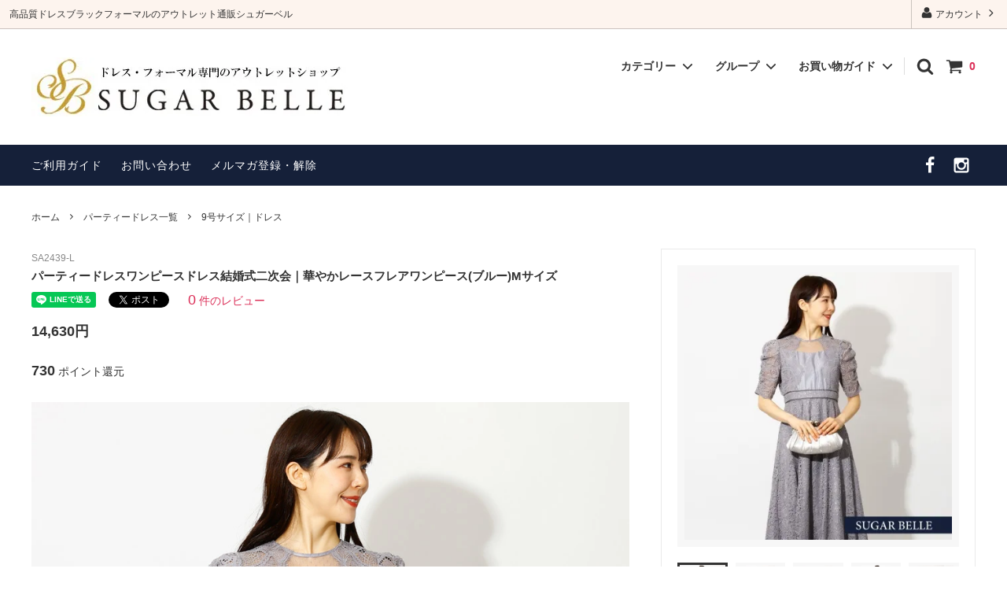

--- FILE ---
content_type: text/html; charset=EUC-JP
request_url: https://www.sugarbelle.net/?pid=180163723
body_size: 20289
content:
<!DOCTYPE html PUBLIC "-//W3C//DTD XHTML 1.0 Transitional//EN" "http://www.w3.org/TR/xhtml1/DTD/xhtml1-transitional.dtd">
<html xmlns:og="http://ogp.me/ns#" xmlns:fb="http://www.facebook.com/2008/fbml" xmlns:mixi="http://mixi-platform.com/ns#" xmlns="http://www.w3.org/1999/xhtml" xml:lang="ja" lang="ja" dir="ltr">
<head>
<meta http-equiv="content-type" content="text/html; charset=euc-jp" />
<meta http-equiv="X-UA-Compatible" content="IE=edge,chrome=1" />
<title>可愛いレースとボリューム感あるシルエットのパーティードレス結婚式や二次会パーティーにぴったり</title>
<meta name="Keywords" content="セール,パーティードレス,アウトレット,格安,フォーマルドレス,ドレス,レース,袖あり" />
<meta name="Description" content="１枚で華やかになれるパーティードレスワンピースそろっています" />
<meta name="Author" content="ドレスショップSUGAR BELLE" />
<meta name="Copyright" content="Copyright 2023 ドレス・ブラックフォーマルのアウトレット通販 ドレスショップ　SUGAR BELLE（シュガーベル）" />
<meta http-equiv="content-style-type" content="text/css" />
<meta http-equiv="content-script-type" content="text/javascript" />
<link rel="stylesheet" href="https://img02.shop-pro.jp/PA01129/360/css/24/index.css?cmsp_timestamp=20240524120401" type="text/css" />
<link rel="stylesheet" href="https://img02.shop-pro.jp/PA01129/360/css/24/product.css?cmsp_timestamp=20240524120401" type="text/css" />

<link rel="alternate" type="application/rss+xml" title="rss" href="https://www.sugarbelle.net/?mode=rss" />
<link rel="alternate" media="handheld" type="text/html" href="https://www.sugarbelle.net/?prid=180163723" />
<link rel="shortcut icon" href="https://img02.shop-pro.jp/PA01129/360/favicon.ico?cmsp_timestamp=20260116173756" />
<script type="text/javascript" src="//ajax.googleapis.com/ajax/libs/jquery/1.11.0/jquery.min.js" ></script>
<meta property="og:title" content="可愛いレースとボリューム感あるシルエットのパーティードレス結婚式や二次会パーティーにぴったり" />
<meta property="og:description" content="１枚で華やかになれるパーティードレスワンピースそろっています" />
<meta property="og:url" content="https://www.sugarbelle.net?pid=180163723" />
<meta property="og:site_name" content="ドレスショップ シュガーベル" />
<meta property="og:image" content="https://img02.shop-pro.jp/PA01129/360/product/180163723.jpg?cmsp_timestamp=20240325165811"/>
<meta property="og:type" content="product" />
<meta property="product:price:amount" content="14630" />
<meta property="product:price:currency" content="JPY" />
<meta property="product:product_link" content="https://www.sugarbelle.net?pid=180163723" />
<meta name="facebook-domain-verification" content="4njcegycc3zh216k1utx3bkych2fgv" />
<script>
  var Colorme = {"page":"product","shop":{"account_id":"PA01129360","title":"\u30c9\u30ec\u30b9\u30b7\u30e7\u30c3\u30d7 \u30b7\u30e5\u30ac\u30fc\u30d9\u30eb"},"basket":{"total_price":0,"items":[]},"customer":{"id":null},"inventory_control":"product","product":{"shop_uid":"PA01129360","id":180163723,"name":"\u30d1\u30fc\u30c6\u30a3\u30fc\u30c9\u30ec\u30b9\u30ef\u30f3\u30d4\u30fc\u30b9\u30c9\u30ec\u30b9\u7d50\u5a5a\u5f0f\u4e8c\u6b21\u4f1a\uff5c\u83ef\u3084\u304b\u30ec\u30fc\u30b9\u30d5\u30ec\u30a2\u30ef\u30f3\u30d4\u30fc\u30b9(\u30d6\u30eb\u30fc)M\u30b5\u30a4\u30ba","model_number":"SA2439-L","stock_num":2,"sales_price":14630,"sales_price_including_tax":14630,"variants":[],"category":{"id_big":962803,"id_small":1},"groups":[],"members_price":14630,"members_price_including_tax":14630}};

  (function() {
    function insertScriptTags() {
      var scriptTagDetails = [{"src":"https:\/\/welcome-coupon.colorme.app\/js\/coupon.js?account_id=PA01129360","integrity":null}];
      var entry = document.getElementsByTagName('script')[0];

      scriptTagDetails.forEach(function(tagDetail) {
        var script = document.createElement('script');

        script.type = 'text/javascript';
        script.src = tagDetail.src;
        script.async = true;

        if( tagDetail.integrity ) {
          script.integrity = tagDetail.integrity;
          script.setAttribute('crossorigin', 'anonymous');
        }

        entry.parentNode.insertBefore(script, entry);
      })
    }

    window.addEventListener('load', insertScriptTags, false);
  })();
</script>
<script async src="https://zen.one/analytics.js"></script>
</head>
<body>
<meta name="colorme-acc-payload" content="?st=1&pt=10029&ut=180163723&at=PA01129360&v=20260126193623&re=&cn=3920ea57cfb89d27376efdb53a4dbf7a" width="1" height="1" alt="" /><script>!function(){"use strict";Array.prototype.slice.call(document.getElementsByTagName("script")).filter((function(t){return t.src&&t.src.match(new RegExp("dist/acc-track.js$"))})).forEach((function(t){return document.body.removeChild(t)})),function t(c){var r=arguments.length>1&&void 0!==arguments[1]?arguments[1]:0;if(!(r>=c.length)){var e=document.createElement("script");e.onerror=function(){return t(c,r+1)},e.src="https://"+c[r]+"/dist/acc-track.js?rev=3",document.body.appendChild(e)}}(["acclog001.shop-pro.jp","acclog002.shop-pro.jp"])}();</script>


<script>
  // headタグの中にviewportのmetaタグを入れる
  (function () {
    var viewport = document.createElement('meta');
    viewport.setAttribute('name', 'viewport');
    viewport.setAttribute('content', 'width=device-width, initial-scale=1.0, maximum-scale=1.0, user-scalable=no');
    document.getElementsByTagName('head')[0].appendChild(viewport);
  }());
</script>



<div class="cart_in_modal__bg show_while_cart_in_connecting spinner" style="display: none;"></div>
<link href="https://fonts.googleapis.com/css?family=Montserrat:400,600" rel="stylesheet">
<input type="checkbox" class="state-drawer-nav" id="view-drawer-nav">
<input type="checkbox" class="state-search-form" id="view-search-form">
<label for="view-search-form" aria-label="検索フォームを閉じる" class="close-search-form c-overlay">
  <svg class="c-overlay__icon" role="img" aria-hidden="true"><use xlink:href="#close"></use></svg>
</label>
<label for="view-drawer-nav" aria-label="メニューを閉じる" class="close-drawer-nav c-overlay">
  <svg class="c-overlay__icon" role="img" aria-hidden="true"><use xlink:href="#close"></use></svg>
</label>

<div id="pagetop" class="p-body" ontouchstart="">
  <div class="p-header">
    <div class="js-fix-height"></div>
    <div id="js-fixed-header" class="p-fixed-header">
      <div class="p-header__bar">
        <ul class="p-header__user-nav">
                    <li>
            <a href="https://www.sugarbelle.net/?mode=myaccount">
              <svg role="img" aria-hidden="true"><use xlink:href="#user"></use></svg>
              アカウント
              <svg role="img" aria-hidden="true"><use xlink:href="#angle-right"></use></svg>
            </a>
          </li>
        </ul>
                <div class="p-header__tips">
          <div class="p-header__tips-area">
            高品質ドレスブラックフォーマルのアウトレット通販シュガーベル
          </div>
        </div>
        
      </div>
      <div class="p-global-header">
        <div class="p-layout-container">
          <a href="./" class="p-global-header__logo p-global-header__logo--image js-header-logo">
            <img src="https://img02.shop-pro.jp/PA01129/360/PA01129360.jpg?cmsp_timestamp=20260116173756" alt="ドレスショップ シュガーベル" />
          </a>
          <a href="./" class="p-global-header__home">
            <svg class="p-global-header__icon" role="img" aria-hidden="true"><use xlink:href="#home"></use></svg>
            ホーム
          </a>
          <div class="p-global-nav">
                        <form name="cart_view_with_async" method="POST" action="https://www.sugarbelle.net/cart/proxy/basket?shop_id=PA01129360&shop_domain=sugarbelle.net">
              <input type="hidden" name="reference_token" value="eee368e94d794e13b1da532ac1ebb862"><input type="hidden" name="shop_id" value="PA01129360"><input type="hidden" name="shop_domain" value="sugarbelle.net">
            </form>
            <a href="javascript:void(0)" class="p-global-header__cart cart_view_with_async">
              <span class="p-global-header__cart-icon">
                <svg class="p-global-header__icon" role="img" aria-hidden="true" aria-label="カート">
                  <use xlink:href="#shopping-cart"></use>
                </svg>
              </span>
              <span class="p-global-header__cart-count cart_count">
                0
              </span>
            </a>
                        <label for="view-search-form" class="p-global-header__search open-search-form">
              <svg class="p-global-header__icon" role="img" aria-hidden="true"><use xlink:href="#search"></use></svg>
            </label>
                        <dl class="p-global-nav__unit js-global-nav-list">
              <dt class="p-global-nav__heading">
                カテゴリー
                <svg class="p-global-header__icon" role="img" aria-hidden="true"><use xlink:href="#angle-down"></use></svg>
              </dt>
              <dd class="p-global-nav__body">
                <div class="p-global-nav__body-inner">
                  <ul class="p-global-nav__list">
                                        <li>
                      <a href="https://www.sugarbelle.net/?mode=cate&cbid=962803&csid=0">
                        パーティードレス一覧
                      </a>
                    </li>
                                        <li>
                      <a href="https://www.sugarbelle.net/?mode=cate&cbid=1698690&csid=0">
                        ブラックフォーマル一覧
                      </a>
                    </li>
                                        <li>
                      <a href="https://www.sugarbelle.net/?mode=cate&cbid=962811&csid=0">
                        ボレロ・ショール
                      </a>
                    </li>
                                        <li>
                      <a href="https://www.sugarbelle.net/?mode=cate&cbid=962806&csid=0">
                        ドレスインナー
                      </a>
                    </li>
                                        <li>
                      <a href="https://www.sugarbelle.net/?mode=cate&cbid=1045574&csid=0">
                        コサージュ
                      </a>
                    </li>
                                        <li>
                      <a href="https://www.sugarbelle.net/?mode=cate&cbid=962815&csid=0">
                        アクセサリー
                      </a>
                    </li>
                                        <li>
                      <a href="https://www.sugarbelle.net/?mode=cate&cbid=962808&csid=0">
                        パーティーバック
                      </a>
                    </li>
                                        <li>
                      <a href="https://www.sugarbelle.net/?mode=cate&cbid=2245355&csid=0">
                        喪バック
                      </a>
                    </li>
                                        <li>
                      <a href="https://www.sugarbelle.net/?mode=cate&cbid=1133077&csid=0">
                        ふくさ・金封
                      </a>
                    </li>
                                      </ul>
                </div>
              </dd>
            </dl>
                                    <dl class="p-global-nav__unit js-global-nav-list">
              <dt class="p-global-nav__heading">
                グループ
                <svg class="p-global-header__icon" role="img" aria-hidden="true"><use xlink:href="#angle-down"></use></svg>
              </dt>
              <dd class="p-global-nav__body">
                <div class="p-global-nav__body-inner">
                  <ul class="p-global-nav__list">
                                        <li>
                      <a href="https://www.sugarbelle.net/?mode=grp&gid=156491">
                        ブラック系ドレス
                      </a>
                    </li>
                                        <li>
                      <a href="https://www.sugarbelle.net/?mode=grp&gid=156492">
                        ブルー・グリーン系ドレス
                      </a>
                    </li>
                                        <li>
                      <a href="https://www.sugarbelle.net/?mode=grp&gid=156493">
                        ピンク・パープル系ドレス
                      </a>
                    </li>
                                        <li>
                      <a href="https://www.sugarbelle.net/?mode=grp&gid=167792">
                        ゴールド・ベージュ系ドレス
                      </a>
                    </li>
                                        <li>
                      <a href="https://www.sugarbelle.net/?mode=grp&gid=968207">
                        袖ありドレス
                      </a>
                    </li>
                                        <li>
                      <a href="https://www.sugarbelle.net/?mode=grp&gid=167912">
                        ミニ丈・ミディアム丈ドレス
                      </a>
                    </li>
                                        <li>
                      <a href="https://www.sugarbelle.net/?mode=grp&gid=167798">
                        ロング丈ドレス
                      </a>
                    </li>
                                        <li>
                      <a href="https://www.sugarbelle.net/?mode=grp&gid=429882">
                        大きいサイズドレス（１５号～）
                      </a>
                    </li>
                                      </ul>
                </div>
              </dd>
            </dl>
                                    <dl class="p-global-nav__unit js-global-nav-list">
              <dt class="p-global-nav__heading">
                お買い物ガイド
                <svg class="p-global-header__icon" role="img" aria-hidden="true"><use xlink:href="#angle-down"></use></svg>
              </dt>
              <dd class="p-global-nav__body">
                <div class="p-global-nav__body-inner">
                  <ul class="p-global-nav__list">
                                        <li>
                      <a href="https://www.sugarbelle.net/?mode=f1">
                        シュガーベルのドレスはいつでもセール価格
                      </a>
                    </li>
                                        <li>
                      <a href="https://www.sugarbelle.net/?mode=f2">
                        ご自宅でゆっくりご試着できます！
                      </a>
                    </li>
                                        <li>
                      <a href="https://www.sugarbelle.net/?mode=f3">
                        ドレスの返品・交換について
                      </a>
                    </li>
                                        <li>
                      <a href="https://www.sugarbelle.net/?mode=f4">
                        発送・お届けについて
                      </a>
                    </li>
                                        <li>
                      <a href="https://www.sugarbelle.net/?mode=f5">
                        商品レビューの記入方法
                      </a>
                    </li>
                                        <li>
                      <a href="https://www.sugarbelle.net/?mode=f6">
                        お客様の声
                      </a>
                    </li>
                                        <li>
                      <a href="https://www.sugarbelle.net/?mode=f7">
                        クーポンのご利用方法
                      </a>
                    </li>
                                        <li>
                      <a href="https://www.sugarbelle.net/?mode=f100">
                        サイトマップ
                      </a>
                    </li>
                                      </ul>
                </div>
              </dd>
            </dl>
                      </div>
        </div>

       </div>
    </div>
    <div class="p-sub-header">
      <div class="p-layout-container">
        <ul class="p-sub-header__content-nav">
          <li>
            <a href="https://www.sugarbelle.net/?mode=sk">ご利用ガイド</a>
          </li>
          <li>
            <a href="https://sugarbelle.shop-pro.jp/customer/inquiries/new">
              お問い合わせ
            </a>
					</li>
                    <li>
            <a href="https://sugarbelle.shop-pro.jp/customer/newsletter/subscriptions/new">メルマガ登録・解除</a>
          </li>
                  </ul>
       <ul class="p-sub-header__social-nav">
            <li>
      <a href="https://facebook.com/sugarbelle.net" target="_blank">
        <svg class="c-social-icon" role="img" aria-hidden="true"><use xlink:href="#facebook"></use></svg>
      </a>
    </li>
            <li>
      <a href="https://instagram.com/sugarbelle_dress" target="_blank">
        <svg class="c-social-icon" role="img" aria-hidden="true"><use xlink:href="#instagram"></use></svg>
      </a>
    </li>
            <!-- <li>
      <a href="">
        <svg class="c-social-icon" role="img" aria-hidden="true"><use xlink:href="#pinterest-p"></use></svg>
      </a>
    </li> -->
</ul>
      </div>

    </div>
  </div>
  <div id="js-sp-header" class="sp-global-header">
    <label for="view-drawer-nav" class="sp-global-header__unit open-drawer-nav">
      <svg class="p-global-header__icon" role="img" aria-hidden="true"><use xlink:href="#bars"></use></svg>
      メニュー
    </label>
    <label for="view-search-form" class="sp-global-header__unit open-search-form">
      <svg class="p-global-header__icon" role="img" aria-hidden="true"><use xlink:href="#search"></use></svg>
      検索
    </label>
        <form name="cart_view_with_async" method="POST" action="https://www.sugarbelle.net/cart/proxy/basket?shop_id=PA01129360&shop_domain=sugarbelle.net">
      <input type="hidden" name="reference_token" value="eee368e94d794e13b1da532ac1ebb862"><input type="hidden" name="shop_id" value="PA01129360"><input type="hidden" name="shop_domain" value="sugarbelle.net">
    </form>
    <a href="javascript:void(0)" class="sp-global-header__unit cart_view_with_async">
      <span class="p-global-header__cart-icon">
        <svg class="p-global-header__icon" role="img" aria-hidden="true"><use xlink:href="#shopping-cart"></use></svg>
      </span>
      カート
    </a>
      </div>

  <div class="p-drawer-nav">
    <ul class="p-drawer__list">
      <li>
        <label for="view-drawer-nav" aria-label="メニューを閉じる" class="c-sp-list c-sp-list--close-menu">
          <span class="c-sp-list__value">
            メニューを閉じる
          </span>
        </label>
      </li>
      <li>
        <a href="./" class="c-sp-list">
          <span class="c-sp-list__mark">
            <svg class="c-sp-list__icon" role="img" aria-hidden="true"><use xlink:href="#home"></use></svg>
          </span>
          <span class="c-sp-list__value">
            ホーム
          </span>
          <span class="c-sp-list__nav-icon">
            <svg class="c-sp-list__icon" role="img" aria-hidden="true"><use xlink:href="#angle-right"></use></svg>
          </span>
        </a>
      </li>
    </ul>
    <div class="p-drawer__heading">
      ユーザー
    </div>
    <ul class="p-drawer__list">
            <li>
        <a href="https://www.sugarbelle.net/?mode=myaccount" class="c-sp-list">
          <span class="c-sp-list__value">
            アカウント
          </span>
          <span class="c-sp-list__nav-icon">
            <svg class="c-sp-list__icon" role="img" aria-hidden="true"><use xlink:href="#angle-right"></use></svg>
          </span>
        </a>
      </li>
    </ul>
        <div class="p-drawer__heading">
      絞り込む
    </div>
            <dl class="p-drawer__list">
      <dt class="c-sp-list js-drawer-pulldown">
        <span class="c-sp-list__value">
          カテゴリー
        </span>
        <span class="c-sp-list__nav-icon">
          <svg class="c-sp-list__icon--pulldown" role="img" aria-hidden="true"><use xlink:href="#angle-down"></use></svg>
        </span>
      </dt>
      <dd class="p-drawer__pulldown">
        <ul class="p-drawer__list">
                    <li>
            <a href="https://www.sugarbelle.net/?mode=cate&cbid=962803&csid=0" class="c-sp-list">
              <span class="c-sp-list__value">
                パーティードレス一覧
              </span>
              <span class="c-sp-list__nav-icon">
                <svg class="c-sp-list__icon" role="img" aria-hidden="true"><use xlink:href="#angle-right"></use></svg>
              </span>
            </a>
          </li>
                    <li>
            <a href="https://www.sugarbelle.net/?mode=cate&cbid=1698690&csid=0" class="c-sp-list">
              <span class="c-sp-list__value">
                ブラックフォーマル一覧
              </span>
              <span class="c-sp-list__nav-icon">
                <svg class="c-sp-list__icon" role="img" aria-hidden="true"><use xlink:href="#angle-right"></use></svg>
              </span>
            </a>
          </li>
                    <li>
            <a href="https://www.sugarbelle.net/?mode=cate&cbid=962811&csid=0" class="c-sp-list">
              <span class="c-sp-list__value">
                ボレロ・ショール
              </span>
              <span class="c-sp-list__nav-icon">
                <svg class="c-sp-list__icon" role="img" aria-hidden="true"><use xlink:href="#angle-right"></use></svg>
              </span>
            </a>
          </li>
                    <li>
            <a href="https://www.sugarbelle.net/?mode=cate&cbid=962806&csid=0" class="c-sp-list">
              <span class="c-sp-list__value">
                ドレスインナー
              </span>
              <span class="c-sp-list__nav-icon">
                <svg class="c-sp-list__icon" role="img" aria-hidden="true"><use xlink:href="#angle-right"></use></svg>
              </span>
            </a>
          </li>
                    <li>
            <a href="https://www.sugarbelle.net/?mode=cate&cbid=1045574&csid=0" class="c-sp-list">
              <span class="c-sp-list__value">
                コサージュ
              </span>
              <span class="c-sp-list__nav-icon">
                <svg class="c-sp-list__icon" role="img" aria-hidden="true"><use xlink:href="#angle-right"></use></svg>
              </span>
            </a>
          </li>
                    <li>
            <a href="https://www.sugarbelle.net/?mode=cate&cbid=962815&csid=0" class="c-sp-list">
              <span class="c-sp-list__value">
                アクセサリー
              </span>
              <span class="c-sp-list__nav-icon">
                <svg class="c-sp-list__icon" role="img" aria-hidden="true"><use xlink:href="#angle-right"></use></svg>
              </span>
            </a>
          </li>
                    <li>
            <a href="https://www.sugarbelle.net/?mode=cate&cbid=962808&csid=0" class="c-sp-list">
              <span class="c-sp-list__value">
                パーティーバック
              </span>
              <span class="c-sp-list__nav-icon">
                <svg class="c-sp-list__icon" role="img" aria-hidden="true"><use xlink:href="#angle-right"></use></svg>
              </span>
            </a>
          </li>
                    <li>
            <a href="https://www.sugarbelle.net/?mode=cate&cbid=2245355&csid=0" class="c-sp-list">
              <span class="c-sp-list__value">
                喪バック
              </span>
              <span class="c-sp-list__nav-icon">
                <svg class="c-sp-list__icon" role="img" aria-hidden="true"><use xlink:href="#angle-right"></use></svg>
              </span>
            </a>
          </li>
                    <li>
            <a href="https://www.sugarbelle.net/?mode=cate&cbid=1133077&csid=0" class="c-sp-list">
              <span class="c-sp-list__value">
                ふくさ・金封
              </span>
              <span class="c-sp-list__nav-icon">
                <svg class="c-sp-list__icon" role="img" aria-hidden="true"><use xlink:href="#angle-right"></use></svg>
              </span>
            </a>
          </li>
                  </ul>
      </dd>
    </dl>
            <dl class="p-drawer__list">
      <dt class="c-sp-list js-drawer-pulldown">
        <span class="c-sp-list__value">
          グループ
        </span>
        <span class="c-sp-list__nav-icon">
          <svg class="c-sp-list__icon--pulldown" role="img" aria-hidden="true"><use xlink:href="#angle-down"></use></svg>
        </span>
      </dt>
      <dd class="p-drawer__pulldown">
        <ul class="p-drawer__list">
                    <li>
            <a href="https://www.sugarbelle.net/?mode=grp&gid=156491" class="c-sp-list">
              <span class="c-sp-list__value">
                ブラック系ドレス
              </span>
              <span class="c-sp-list__nav-icon">
                <svg class="c-sp-list__icon" role="img" aria-hidden="true"><use xlink:href="#angle-right"></use></svg>
              </span>
            </a>
          </li>
                    <li>
            <a href="https://www.sugarbelle.net/?mode=grp&gid=156492" class="c-sp-list">
              <span class="c-sp-list__value">
                ブルー・グリーン系ドレス
              </span>
              <span class="c-sp-list__nav-icon">
                <svg class="c-sp-list__icon" role="img" aria-hidden="true"><use xlink:href="#angle-right"></use></svg>
              </span>
            </a>
          </li>
                    <li>
            <a href="https://www.sugarbelle.net/?mode=grp&gid=156493" class="c-sp-list">
              <span class="c-sp-list__value">
                ピンク・パープル系ドレス
              </span>
              <span class="c-sp-list__nav-icon">
                <svg class="c-sp-list__icon" role="img" aria-hidden="true"><use xlink:href="#angle-right"></use></svg>
              </span>
            </a>
          </li>
                    <li>
            <a href="https://www.sugarbelle.net/?mode=grp&gid=167792" class="c-sp-list">
              <span class="c-sp-list__value">
                ゴールド・ベージュ系ドレス
              </span>
              <span class="c-sp-list__nav-icon">
                <svg class="c-sp-list__icon" role="img" aria-hidden="true"><use xlink:href="#angle-right"></use></svg>
              </span>
            </a>
          </li>
                    <li>
            <a href="https://www.sugarbelle.net/?mode=grp&gid=968207" class="c-sp-list">
              <span class="c-sp-list__value">
                袖ありドレス
              </span>
              <span class="c-sp-list__nav-icon">
                <svg class="c-sp-list__icon" role="img" aria-hidden="true"><use xlink:href="#angle-right"></use></svg>
              </span>
            </a>
          </li>
                    <li>
            <a href="https://www.sugarbelle.net/?mode=grp&gid=167912" class="c-sp-list">
              <span class="c-sp-list__value">
                ミニ丈・ミディアム丈ドレス
              </span>
              <span class="c-sp-list__nav-icon">
                <svg class="c-sp-list__icon" role="img" aria-hidden="true"><use xlink:href="#angle-right"></use></svg>
              </span>
            </a>
          </li>
                    <li>
            <a href="https://www.sugarbelle.net/?mode=grp&gid=167798" class="c-sp-list">
              <span class="c-sp-list__value">
                ロング丈ドレス
              </span>
              <span class="c-sp-list__nav-icon">
                <svg class="c-sp-list__icon" role="img" aria-hidden="true"><use xlink:href="#angle-right"></use></svg>
              </span>
            </a>
          </li>
                    <li>
            <a href="https://www.sugarbelle.net/?mode=grp&gid=429882" class="c-sp-list">
              <span class="c-sp-list__value">
                大きいサイズドレス（１５号～）
              </span>
              <span class="c-sp-list__nav-icon">
                <svg class="c-sp-list__icon" role="img" aria-hidden="true"><use xlink:href="#angle-right"></use></svg>
              </span>
            </a>
          </li>
                  </ul>
      </dd>
    </dl>
        <div class="p-drawer__heading">
      お買い物ガイド
    </div>
        <ul class="p-drawer__list p-drawer__list--freepage">
            <li>
        <a href="https://www.sugarbelle.net/?mode=f1" class="c-sp-list">
          <span class="c-sp-list__value">
            シュガーベルのドレスはいつでもセール価格
          </span>
          <span class="c-sp-list__nav-icon">
            <svg class="c-sp-list__icon" role="img" aria-hidden="true"><use xlink:href="#angle-right"></use></svg>
          </span>
        </a>
      </li>
            <li>
        <a href="https://www.sugarbelle.net/?mode=f2" class="c-sp-list">
          <span class="c-sp-list__value">
            ご自宅でゆっくりご試着できます！
          </span>
          <span class="c-sp-list__nav-icon">
            <svg class="c-sp-list__icon" role="img" aria-hidden="true"><use xlink:href="#angle-right"></use></svg>
          </span>
        </a>
      </li>
            <li>
        <a href="https://www.sugarbelle.net/?mode=f3" class="c-sp-list">
          <span class="c-sp-list__value">
            ドレスの返品・交換について
          </span>
          <span class="c-sp-list__nav-icon">
            <svg class="c-sp-list__icon" role="img" aria-hidden="true"><use xlink:href="#angle-right"></use></svg>
          </span>
        </a>
      </li>
            <li>
        <a href="https://www.sugarbelle.net/?mode=f4" class="c-sp-list">
          <span class="c-sp-list__value">
            発送・お届けについて
          </span>
          <span class="c-sp-list__nav-icon">
            <svg class="c-sp-list__icon" role="img" aria-hidden="true"><use xlink:href="#angle-right"></use></svg>
          </span>
        </a>
      </li>
            <li>
        <a href="https://www.sugarbelle.net/?mode=f5" class="c-sp-list">
          <span class="c-sp-list__value">
            商品レビューの記入方法
          </span>
          <span class="c-sp-list__nav-icon">
            <svg class="c-sp-list__icon" role="img" aria-hidden="true"><use xlink:href="#angle-right"></use></svg>
          </span>
        </a>
      </li>
            <li>
        <a href="https://www.sugarbelle.net/?mode=f6" class="c-sp-list">
          <span class="c-sp-list__value">
            お客様の声
          </span>
          <span class="c-sp-list__nav-icon">
            <svg class="c-sp-list__icon" role="img" aria-hidden="true"><use xlink:href="#angle-right"></use></svg>
          </span>
        </a>
      </li>
            <li>
        <a href="https://www.sugarbelle.net/?mode=f7" class="c-sp-list">
          <span class="c-sp-list__value">
            クーポンのご利用方法
          </span>
          <span class="c-sp-list__nav-icon">
            <svg class="c-sp-list__icon" role="img" aria-hidden="true"><use xlink:href="#angle-right"></use></svg>
          </span>
        </a>
      </li>
            <li>
        <a href="https://www.sugarbelle.net/?mode=f100" class="c-sp-list">
          <span class="c-sp-list__value">
            サイトマップ
          </span>
          <span class="c-sp-list__nav-icon">
            <svg class="c-sp-list__icon" role="img" aria-hidden="true"><use xlink:href="#angle-right"></use></svg>
          </span>
        </a>
      </li>
          </ul>
        <ul class="p-drawer__list">
      <li>
        <a href="https://www.sugarbelle.net/?mode=sk" class="c-sp-list">
          <span class="c-sp-list__value">
            ご利用ガイド
          </span>
          <span class="c-sp-list__nav-icon">
            <svg class="c-sp-list__icon" role="img" aria-hidden="true"><use xlink:href="#angle-right"></use></svg>
          </span>
        </a>
      </li>
      <li>
        <a href="https://sugarbelle.shop-pro.jp/customer/inquiries/new" class="c-sp-list">
          <span class="c-sp-list__value">
            お問い合わせ
          </span>
          <span class="c-sp-list__nav-icon">
            <svg class="c-sp-list__icon" role="img" aria-hidden="true"><use xlink:href="#angle-right"></use></svg>
          </span>
        </a>
      </li>
            <li>
        <a href="http://ameblo.jp/sugarbelle/" class="c-sp-list">
          <span class="c-sp-list__value">
            ショップブログ
          </span>
          <span class="c-sp-list__nav-icon">
            <svg class="c-sp-list__icon" role="img" aria-hidden="true"><use xlink:href="#angle-right"></use></svg>
          </span>
        </a>
      </li>
                  <li>
        <a href="https://sugarbelle.shop-pro.jp/customer/newsletter/subscriptions/new" class="c-sp-list">
          <span class="c-sp-list__value">
            メルマガ登録・解除
          </span>
          <span class="c-sp-list__nav-icon">
            <svg class="c-sp-list__icon" role="img" aria-hidden="true"><use xlink:href="#angle-right"></use></svg>
          </span>
        </a>
      </li>
          </ul>
  </div>

  <div class="p-page-content product">
        <div class="p-layout-container">
    <div class="c-topic-path">
    <ul class="c-topic-path__list">
      <li class="c-topic-path__item">
        <a href="./">ホーム</a>
      </li>
            <li class="c-topic-path__item">
        <svg role="img" aria-hidden="true"><use xlink:href="#angle-right"></use></svg>
        <a href="?mode=cate&cbid=962803&csid=0">パーティードレス一覧</a>
      </li>
                  <li class="c-topic-path__item">
        <svg role="img" aria-hidden="true"><use xlink:href="#angle-right"></use></svg>
        <a href="?mode=cate&cbid=962803&csid=1">9号サイズ｜ドレス</a>
      </li>
          </ul>
      </div>

    <div class="cart_in_modal cart_modal__close" style="display: none;">
    <div class="cart_in_modal__outline not_bubbling">
      <label class="cart_modal__close cart_in_modal__close-icon">
      </label>
      <p class="cart_in_modal__heading">
        こちらの商品が<br class="sp-br">カートに入りました
      </p>
      <div class="cart_in_modal__detail">
                <div class="cart_in_modal__image-wrap">
          <img src="https://img02.shop-pro.jp/PA01129/360/product/180163723.jpg?cmsp_timestamp=20240325165811" alt="" class="cart_in_modal__image" />
        </div>
                <p class="cart_in_modal__name">
          パーティードレスワンピースドレス結婚式二次会｜華やかレースフレアワンピース(ブルー)Mサイズ
        </p>
      </div>
      <div class="cart_in_modal__button-wrap">
        <button class="cart_view_with_async cart_in_modal__button cart_in_modal__button--solid">かごの中身を見る</button>
        <p class="cart_modal__close cart_in_modal__text-link">ショッピングを続ける</p>
      </div>
    </div>
  </div>
  <div class="cart_in_error_modal cart_in_error__close" style="display: none;">
    <div class="cart_in_modal__outline not_bubbling">
      <label class="cart_in_error__close cart_in_modal__close-icon">
      </label>
      <p class="cart_in_error_message cart_in_error_modal__heading"></p>
      <div class="cart_in_modal__button-wrap">
        <button class="cart_in_error__close cart_in_modal__button cart_in_modal__button--solid">ショッピングを続ける</button>
      </div>
    </div>
  </div>
  
  <div class="p-product-wrap">
    <div class="p-product-heading js-product-fix">
      <div class="theiaStickySidebar">
                <div class="p-product-heading__unit">
                              <div class="p-large-image">
            <div class="p-large-image__image-wrap c-image-wrap">
              <div class="c-image-box js-thumbnail-set">
                                <img src="https://img02.shop-pro.jp/PA01129/360/product/180163723.jpg?cmsp_timestamp=20240325165811" alt="" class="c-image-box__image js-lazyload" />
                              </div>
            </div>
          </div>
                    <ul class="p-thumbnail-list">
                        <li class="p-thumbnail-list__unit">
              <div class="p-thumbnail-list__image-wrap c-image-wrap c-image-wrap--link is-current js-thumbnail-select" data-image-url="https://img02.shop-pro.jp/PA01129/360/product/180163723.jpg?cmsp_timestamp=20240325165811">
                <span class="c-image-box">
                  <img src="https://img02.shop-pro.jp/PA01129/360/product/180163723.jpg?cmsp_timestamp=20240325165811" class="c-image-box__image js-lazyload" />
                </span>
              </div>
            </li>
                                                <li class="p-thumbnail-list__unit">
              <div class="p-thumbnail-list__image-wrap c-image-wrap c-image-wrap--link js-thumbnail-select" data-image-url="https://img02.shop-pro.jp/PA01129/360/product/180163723_o1.jpg?cmsp_timestamp=20240325165811">
                <span class="c-image-box">
                  <img src="https://img02.shop-pro.jp/PA01129/360/product/180163723_o1.jpg?cmsp_timestamp=20240325165811" class="c-image-box__image js-lazyload" />
                </span>
              </div>
            </li>
                                                <li class="p-thumbnail-list__unit">
              <div class="p-thumbnail-list__image-wrap c-image-wrap c-image-wrap--link js-thumbnail-select" data-image-url="https://img02.shop-pro.jp/PA01129/360/product/180163723_o2.jpg?cmsp_timestamp=20240325165811">
                <span class="c-image-box">
                  <img src="https://img02.shop-pro.jp/PA01129/360/product/180163723_o2.jpg?cmsp_timestamp=20240325165811" class="c-image-box__image js-lazyload" />
                </span>
              </div>
            </li>
                                                <li class="p-thumbnail-list__unit">
              <div class="p-thumbnail-list__image-wrap c-image-wrap c-image-wrap--link js-thumbnail-select" data-image-url="https://img02.shop-pro.jp/PA01129/360/product/180163723_o3.jpg?cmsp_timestamp=20240325165811">
                <span class="c-image-box">
                  <img src="https://img02.shop-pro.jp/PA01129/360/product/180163723_o3.jpg?cmsp_timestamp=20240325165811" class="c-image-box__image js-lazyload" />
                </span>
              </div>
            </li>
                                                <li class="p-thumbnail-list__unit">
              <div class="p-thumbnail-list__image-wrap c-image-wrap c-image-wrap--link js-thumbnail-select" data-image-url="https://img02.shop-pro.jp/PA01129/360/product/180163723_o4.jpg?cmsp_timestamp=20240325165811">
                <span class="c-image-box">
                  <img src="https://img02.shop-pro.jp/PA01129/360/product/180163723_o4.jpg?cmsp_timestamp=20240325165811" class="c-image-box__image js-lazyload" />
                </span>
              </div>
            </li>
                                                <li class="p-thumbnail-list__unit">
              <div class="p-thumbnail-list__image-wrap c-image-wrap c-image-wrap--link js-thumbnail-select" data-image-url="https://img02.shop-pro.jp/PA01129/360/product/180163723_o5.jpg?cmsp_timestamp=20240325165811">
                <span class="c-image-box">
                  <img src="https://img02.shop-pro.jp/PA01129/360/product/180163723_o5.jpg?cmsp_timestamp=20240325165811" class="c-image-box__image js-lazyload" />
                </span>
              </div>
            </li>
                                                <li class="p-thumbnail-list__unit">
              <div class="p-thumbnail-list__image-wrap c-image-wrap c-image-wrap--link js-thumbnail-select" data-image-url="https://img02.shop-pro.jp/PA01129/360/product/180163723_o6.jpg?cmsp_timestamp=20240325165811">
                <span class="c-image-box">
                  <img src="https://img02.shop-pro.jp/PA01129/360/product/180163723_o6.jpg?cmsp_timestamp=20240325165811" class="c-image-box__image js-lazyload" />
                </span>
              </div>
            </li>
                                                <li class="p-thumbnail-list__unit">
              <div class="p-thumbnail-list__image-wrap c-image-wrap c-image-wrap--link js-thumbnail-select" data-image-url="https://img02.shop-pro.jp/PA01129/360/product/180163723_o7.jpg?cmsp_timestamp=20240325165811">
                <span class="c-image-box">
                  <img src="https://img02.shop-pro.jp/PA01129/360/product/180163723_o7.jpg?cmsp_timestamp=20240325165811" class="c-image-box__image js-lazyload" />
                </span>
              </div>
            </li>
                                                <li class="p-thumbnail-list__unit">
              <div class="p-thumbnail-list__image-wrap c-image-wrap c-image-wrap--link js-thumbnail-select" data-image-url="https://img02.shop-pro.jp/PA01129/360/product/180163723_o8.jpg?cmsp_timestamp=20240325165811">
                <span class="c-image-box">
                  <img src="https://img02.shop-pro.jp/PA01129/360/product/180163723_o8.jpg?cmsp_timestamp=20240325165811" class="c-image-box__image js-lazyload" />
                </span>
              </div>
            </li>
                                                <li class="p-thumbnail-list__unit">
              <div class="p-thumbnail-list__image-wrap c-image-wrap c-image-wrap--link js-thumbnail-select" data-image-url="https://img02.shop-pro.jp/PA01129/360/product/180163723_o9.jpg?cmsp_timestamp=20240325165811">
                <span class="c-image-box">
                  <img src="https://img02.shop-pro.jp/PA01129/360/product/180163723_o9.jpg?cmsp_timestamp=20240325165811" class="c-image-box__image js-lazyload" />
                </span>
              </div>
            </li>
                                                                                                                                                                                                                                                                                                                                                                                                                                                                                                                                                                                                                                                                                                                                                                                                                                                                                                                                                                                                                                  </ul>
                    <div class="p-view-product-images">
            <a href="#product-images">すべて見る</a>
          </div>
                                        
                              <div class="p-short-description">
            ガーリーなレースのフレアドレス
          </div>
                            </div>
        
        <div id="cart-form" class="p-product-heading__unit">
          <div class="p-cart-form">
            <div class="p-cart-form__info">
              <div class="p-cart-form__name">
                パーティードレスワンピースドレス結婚式二次会｜華やかレースフレアワンピース(ブルー)Mサイズ
              </div>		
                                          <div class="p-cart-form__price c-product-info__price">
                                14,630円
                
              </div>
                            
                                          <div class="p-cart-form__list-price">
                定価&nbsp;20,900円
              </div>
                            
                                          <div class="p-cart-form__point">
                <span>
                  730
                </span>
                ポイント還元
              </div>
                            
                            <div class="p-product-fav-item">
                <button type="button"  data-favorite-button-selector="DOMSelector" data-product-id="180163723" data-added-class="is-added">
                  <svg role="img" aria-hidden="true"><use xlink:href="#heart"></use></svg>
                  お気に入り
                </button>
              </div>
              
                                          
                                                      </div>
                        <div class="p-cart-form__option">
                              <form name="product_form" method="post" action="https://www.sugarbelle.net/cart/proxy/basket/items/add">
                                                      
                                                      
                                                      
                                    <div class="c-form__unit">
                    <div class="c-form__unit-label c-form__unit-label--fix-margin">
                      購入数
                    </div>
                    <div class="c-form__unit-body">
                      <input type="text" name="product_num" value="1" class="c-input-text p-cart-form__add-cart-num" />
                      <div class="p-cart-form__add-num-wrap">
                        <a href="javascript:f_change_num2(document.product_form.product_num,'1',1,2);" class="p-cart-form__add-num p-cart-form__add-num--up">
                          <svg role="img" aria-hidden="true"><use xlink:href="#angle-up"></use></svg>
                        </a>
                        <a href="javascript:f_change_num2(document.product_form.product_num,'0',1,2);" class="p-cart-form__add-num p-cart-form__add-num--down">
                          <svg role="img" aria-hidden="true"><use xlink:href="#angle-down"></use></svg>
                        </a>
                      </div>
                      個
                    </div>
                  </div>
                  
                  <div class="p-cart-form__button-wrap">
                                                            <button type="submit" class="p-cart-form__add-cart-button c-button c-button--solid cart_in_async">
                      <svg class="c-button__icon" role="img" aria-hidden="true">
                        <use xlink:href="#shopping-cart"></use>
                      </svg>
                      カートに入れる
                    </button>
                                        <p class="p-cart-form__error-message stock_error"></p>
                                      </div>
                  <input type="hidden" name="user_hash" value="97a8315c4895f5c1553ed3e79ba8f3e0"><input type="hidden" name="members_hash" value="97a8315c4895f5c1553ed3e79ba8f3e0"><input type="hidden" name="shop_id" value="PA01129360"><input type="hidden" name="product_id" value="180163723"><input type="hidden" name="members_id" value=""><input type="hidden" name="back_url" value="https://www.sugarbelle.net/?pid=180163723"><input type="hidden" name="is_async_cart_in" value="1"><input type="hidden" name="reference_token" value="eee368e94d794e13b1da532ac1ebb862"><input type="hidden" name="shop_domain" value="sugarbelle.net">
                </form>
              
            </div>
                        <ul class="p-cart-form__link-list">							
              <li>
                <a href="https://www.sugarbelle.net/?mode=sk#return">返品について</a>
              </li>
              <li>
                <a href="https://www.sugarbelle.net/?mode=sk#info">特定商取引法に基づく表記</a>
              </li>
            </ul>
						<ul class="p-cart-form_under">
						◆２営業日以内に発送予定(店舗休業日(土/日曜)除く)<br>
						*宅急便：7,800円以上で全国送料無料<br>
						*メール便：全国送料無料<br>
									</ul>
						<div class="p-cart-form_under_banner">
								<img src="https://img02.shop-pro.jp/PA01129/360/etc/550toiawase050.jpg?cmsp_timestamp=20211222213120" style="border:solid 1px #ccc;padding:1px;" /><br><br>
						<a href="http://www.sugarbelle.net/?mode=f2"><img src="https://img02.shop-pro.jp/PA01129/360/etc/550-sityaku.jpg?cmsp_timestamp=20200121160925" style="border:solid 1px #ccc;padding:1px;" /></a>
							</div>
          </div>
        </div>
      </div>
    </div>


    <div class="p-product-body">
      <div class="p-product-body-inner">
                <div class="p-product-body__model">
          SA2439-L
        </div>
        
        <div class="p-product-body__name">
          パーティードレスワンピースドレス結婚式二次会｜華やかレースフレアワンピース(ブルー)Mサイズ
        </div>

                <ul class="p-product-body__share-buttons">
          <li>
            <div class="line-it-button" data-ver="3"  data-type="share-a" data-lang="ja" data-color="default" data-size="small" data-count="false" style="display: none;"></div><script src="https://www.line-website.com/social-plugins/js/thirdparty/loader.min.js" async="async" defer="defer"></script>
          </li>
          <li>
            <a href="https://twitter.com/share" class="twitter-share-button" data-url="https://www.sugarbelle.net/?pid=180163723" data-text="" data-lang="ja" >ツイート</a>
<script charset="utf-8">!function(d,s,id){var js,fjs=d.getElementsByTagName(s)[0],p=/^http:/.test(d.location)?'http':'https';if(!d.getElementById(id)){js=d.createElement(s);js.id=id;js.src=p+'://platform.twitter.com/widgets.js';fjs.parentNode.insertBefore(js,fjs);}}(document, 'script', 'twitter-wjs');</script>
          </li>
          <li>
            
          </li>
        </ul>
        
                <div class="p-product-body__review-link">
          <a href="#review">
            <span>0</span>
            件のレビュー
          </a>
        </div>
        
                        <div class="p-product-body__price">
                    14,630円
          
        </div>
                
                        <div class="p-product-body__point">
          <span>730</span>
          ポイント還元
        </div>
                
                        <div class="p-product-body__description">
          <img src="https://image.rakuten.co.jp/sugarbelle/cabinet/2024-3/sa2439-1.jpg">
<br><br>

<img src="https://image.rakuten.co.jp/sugarbelle/cabinet/2024-3/sa2439-2.jpg">
<br><br>

<img src="https://image.rakuten.co.jp/sugarbelle/cabinet/2024-3/sa2439-3.jpg">
<br><br>

<img src="https://image.rakuten.co.jp/sugarbelle/cabinet/2024-3/sa2439-4.jpg">
<br><br>

<img src="https://image.rakuten.co.jp/sugarbelle/cabinet/2024-3/sa2439-5.jpg">
<br><br>

<img src="https://image.rakuten.co.jp/sugarbelle/cabinet/2024-3/sa2439-6.jpg">
<br><br>

<img src="https://image.rakuten.co.jp/sugarbelle/cabinet/2024-3/sa2439-7.jpg">
<br><br>

<img src="https://image.rakuten.co.jp/sugarbelle/cabinet/2024-3/sa2439-8.jpg">
<br><br>

<img src="https://image.rakuten.co.jp/sugarbelle/cabinet/2024-3/sa2439-9.jpg">
<br><br>

<img src="https://image.rakuten.co.jp/sugarbelle/cabinet/2024-3/sa2439-10.jpg">
<br><br>

<img src="https://image.rakuten.co.jp/sugarbelle/cabinet/2024-3/sa2439-11.jpg">
<br><br>

<img src="https://image.rakuten.co.jp/sugarbelle/cabinet/2024-3/sa2439-12.jpg">
<br><br>

<img src="https://image.rakuten.co.jp/sugarbelle/cabinet/2024-3/sa2439-13.jpg">
<br><br>

<img src="https://image.rakuten.co.jp/sugarbelle/cabinet/2024-3/sa2439-14.jpg">
<br><br>

<img src="https://image.rakuten.co.jp/sugarbelle/cabinet/2024-3/sa2439-15.jpg">
<br><br>


<img src="https://image.rakuten.co.jp/sugarbelle/cabinet/2024-3/sa2439-16.jpg">
<br><br>

<img src="https://image.rakuten.co.jp/sugarbelle/cabinet/2024-3/sa2439-17.jpg">
<br><br>

<img src="https://image.rakuten.co.jp/sugarbelle/cabinet/2024-3/sa2439-18.jpg">
<br><br>

<br><br>

【 ボリューム感あるレース生地のガーリードレス 】<br>

ボリューム感のあるギャザースリーブとレース生地が可愛いワンピース<br>
繊細なドットチュールレースとしっかりめの花柄レース生地を使った可愛いデザイン<br>
胸元と背中の透けデザインもポイント<br>
切り替え位置が高いので足を長く綺麗に見せてくれるロング丈<br>
１枚で華やかに着られるパーティードレスです<br><br>

【 カラー 】グレーがかっていて爽やかなブルー　<br><br>

【 サイズ 】<br>
Mサイズ：身幅/90　肩幅/33　着丈/122　そで丈/46　(cm)<br><br>

〈備考〉<br>
・裏地あり<br>
・後ろウエストゴム入り<br>
・光沢なし<br>
・袖、デコルテ部分に透け感あり<br>
・伸縮性なし<br>
<br>


※ドレス以外に画像に移っているアクセサリーや小物は商品に含まれません。<br>
モデル着用サイズ:　Ｍサイズ（モデル身長　162ｃｍ）
        </div>
                
                        <div id="product-images" class="p-product-body__images">
          <ul class="p-product-images">
                        <li class="p-product-images__unit">
              <a href="https://img02.shop-pro.jp/PA01129/360/product/180163723.jpg?cmsp_timestamp=20240325165811" class="p-product-images__image-wrap c-image-wrap c-image-wrap--link js-open-modal" rel="product-gallery">
                <div class="c-image-box">
                  <img src="https://img02.shop-pro.jp/PA01129/360/product/180163723.jpg?cmsp_timestamp=20240325165811" class="c-image-box__image js-lazyload" />
                </div>
              </a>
            </li>
                                                <li class="p-product-images__unit">
              <a href="https://img02.shop-pro.jp/PA01129/360/product/180163723_o1.jpg?cmsp_timestamp=20240325165811" class="p-product-images__image-wrap c-image-wrap c-image-wrap--link js-open-modal" rel="product-gallery">
                <div class="c-image-box">
                  <img src="https://img02.shop-pro.jp/PA01129/360/product/180163723_o1.jpg?cmsp_timestamp=20240325165811" class="c-image-box__image js-lazyload" />
                </div>
              </a>
            </li>
                                                <li class="p-product-images__unit">
              <a href="https://img02.shop-pro.jp/PA01129/360/product/180163723_o2.jpg?cmsp_timestamp=20240325165811" class="p-product-images__image-wrap c-image-wrap c-image-wrap--link js-open-modal" rel="product-gallery">
                <div class="c-image-box">
                  <img src="https://img02.shop-pro.jp/PA01129/360/product/180163723_o2.jpg?cmsp_timestamp=20240325165811" class="c-image-box__image js-lazyload" />
                </div>
              </a>
            </li>
                                                <li class="p-product-images__unit">
              <a href="https://img02.shop-pro.jp/PA01129/360/product/180163723_o3.jpg?cmsp_timestamp=20240325165811" class="p-product-images__image-wrap c-image-wrap c-image-wrap--link js-open-modal" rel="product-gallery">
                <div class="c-image-box">
                  <img src="https://img02.shop-pro.jp/PA01129/360/product/180163723_o3.jpg?cmsp_timestamp=20240325165811" class="c-image-box__image js-lazyload" />
                </div>
              </a>
            </li>
                                                <li class="p-product-images__unit">
              <a href="https://img02.shop-pro.jp/PA01129/360/product/180163723_o4.jpg?cmsp_timestamp=20240325165811" class="p-product-images__image-wrap c-image-wrap c-image-wrap--link js-open-modal" rel="product-gallery">
                <div class="c-image-box">
                  <img src="https://img02.shop-pro.jp/PA01129/360/product/180163723_o4.jpg?cmsp_timestamp=20240325165811" class="c-image-box__image js-lazyload" />
                </div>
              </a>
            </li>
                                                <li class="p-product-images__unit">
              <a href="https://img02.shop-pro.jp/PA01129/360/product/180163723_o5.jpg?cmsp_timestamp=20240325165811" class="p-product-images__image-wrap c-image-wrap c-image-wrap--link js-open-modal" rel="product-gallery">
                <div class="c-image-box">
                  <img src="https://img02.shop-pro.jp/PA01129/360/product/180163723_o5.jpg?cmsp_timestamp=20240325165811" class="c-image-box__image js-lazyload" />
                </div>
              </a>
            </li>
                                                <li class="p-product-images__unit">
              <a href="https://img02.shop-pro.jp/PA01129/360/product/180163723_o6.jpg?cmsp_timestamp=20240325165811" class="p-product-images__image-wrap c-image-wrap c-image-wrap--link js-open-modal" rel="product-gallery">
                <div class="c-image-box">
                  <img src="https://img02.shop-pro.jp/PA01129/360/product/180163723_o6.jpg?cmsp_timestamp=20240325165811" class="c-image-box__image js-lazyload" />
                </div>
              </a>
            </li>
                                                <li class="p-product-images__unit">
              <a href="https://img02.shop-pro.jp/PA01129/360/product/180163723_o7.jpg?cmsp_timestamp=20240325165811" class="p-product-images__image-wrap c-image-wrap c-image-wrap--link js-open-modal" rel="product-gallery">
                <div class="c-image-box">
                  <img src="https://img02.shop-pro.jp/PA01129/360/product/180163723_o7.jpg?cmsp_timestamp=20240325165811" class="c-image-box__image js-lazyload" />
                </div>
              </a>
            </li>
                                                <li class="p-product-images__unit">
              <a href="https://img02.shop-pro.jp/PA01129/360/product/180163723_o8.jpg?cmsp_timestamp=20240325165811" class="p-product-images__image-wrap c-image-wrap c-image-wrap--link js-open-modal" rel="product-gallery">
                <div class="c-image-box">
                  <img src="https://img02.shop-pro.jp/PA01129/360/product/180163723_o8.jpg?cmsp_timestamp=20240325165811" class="c-image-box__image js-lazyload" />
                </div>
              </a>
            </li>
                                                <li class="p-product-images__unit">
              <a href="https://img02.shop-pro.jp/PA01129/360/product/180163723_o9.jpg?cmsp_timestamp=20240325165811" class="p-product-images__image-wrap c-image-wrap c-image-wrap--link js-open-modal" rel="product-gallery">
                <div class="c-image-box">
                  <img src="https://img02.shop-pro.jp/PA01129/360/product/180163723_o9.jpg?cmsp_timestamp=20240325165811" class="c-image-box__image js-lazyload" />
                </div>
              </a>
            </li>
                                                <li class="p-product-images__unit">
              <a href="https://img02.shop-pro.jp/PA01129/360/product/180163723_o10.jpg?cmsp_timestamp=20240325165811" class="p-product-images__image-wrap c-image-wrap c-image-wrap--link js-open-modal" rel="product-gallery">
                <div class="c-image-box">
                  <img src="https://img02.shop-pro.jp/PA01129/360/product/180163723_o10.jpg?cmsp_timestamp=20240325165811" class="c-image-box__image js-lazyload" />
                </div>
              </a>
            </li>
                                                <li class="p-product-images__unit">
              <a href="https://img02.shop-pro.jp/PA01129/360/product/180163723_o11.jpg?cmsp_timestamp=20240325165811" class="p-product-images__image-wrap c-image-wrap c-image-wrap--link js-open-modal" rel="product-gallery">
                <div class="c-image-box">
                  <img src="https://img02.shop-pro.jp/PA01129/360/product/180163723_o11.jpg?cmsp_timestamp=20240325165811" class="c-image-box__image js-lazyload" />
                </div>
              </a>
            </li>
                                                <li class="p-product-images__unit">
              <a href="https://img02.shop-pro.jp/PA01129/360/product/180163723_o12.jpg?cmsp_timestamp=20240325165811" class="p-product-images__image-wrap c-image-wrap c-image-wrap--link js-open-modal" rel="product-gallery">
                <div class="c-image-box">
                  <img src="https://img02.shop-pro.jp/PA01129/360/product/180163723_o12.jpg?cmsp_timestamp=20240325165811" class="c-image-box__image js-lazyload" />
                </div>
              </a>
            </li>
                                                <li class="p-product-images__unit">
              <a href="https://img02.shop-pro.jp/PA01129/360/product/180163723_o13.jpg?cmsp_timestamp=20240325165811" class="p-product-images__image-wrap c-image-wrap c-image-wrap--link js-open-modal" rel="product-gallery">
                <div class="c-image-box">
                  <img src="https://img02.shop-pro.jp/PA01129/360/product/180163723_o13.jpg?cmsp_timestamp=20240325165811" class="c-image-box__image js-lazyload" />
                </div>
              </a>
            </li>
                                                <li class="p-product-images__unit">
              <a href="https://img02.shop-pro.jp/PA01129/360/product/180163723_o14.jpg?cmsp_timestamp=20240325165811" class="p-product-images__image-wrap c-image-wrap c-image-wrap--link js-open-modal" rel="product-gallery">
                <div class="c-image-box">
                  <img src="https://img02.shop-pro.jp/PA01129/360/product/180163723_o14.jpg?cmsp_timestamp=20240325165811" class="c-image-box__image js-lazyload" />
                </div>
              </a>
            </li>
                                                <li class="p-product-images__unit">
              <a href="https://img02.shop-pro.jp/PA01129/360/product/180163723_o15.jpg?cmsp_timestamp=20240325165811" class="p-product-images__image-wrap c-image-wrap c-image-wrap--link js-open-modal" rel="product-gallery">
                <div class="c-image-box">
                  <img src="https://img02.shop-pro.jp/PA01129/360/product/180163723_o15.jpg?cmsp_timestamp=20240325165811" class="c-image-box__image js-lazyload" />
                </div>
              </a>
            </li>
                                                <li class="p-product-images__unit">
              <a href="https://img02.shop-pro.jp/PA01129/360/product/180163723_o16.jpg?cmsp_timestamp=20240325165811" class="p-product-images__image-wrap c-image-wrap c-image-wrap--link js-open-modal" rel="product-gallery">
                <div class="c-image-box">
                  <img src="https://img02.shop-pro.jp/PA01129/360/product/180163723_o16.jpg?cmsp_timestamp=20240325165811" class="c-image-box__image js-lazyload" />
                </div>
              </a>
            </li>
                                                <li class="p-product-images__unit">
              <a href="https://img02.shop-pro.jp/PA01129/360/product/180163723_o17.jpg?cmsp_timestamp=20240325165811" class="p-product-images__image-wrap c-image-wrap c-image-wrap--link js-open-modal" rel="product-gallery">
                <div class="c-image-box">
                  <img src="https://img02.shop-pro.jp/PA01129/360/product/180163723_o17.jpg?cmsp_timestamp=20240325165811" class="c-image-box__image js-lazyload" />
                </div>
              </a>
            </li>
                                                <li class="p-product-images__unit">
              <a href="https://img02.shop-pro.jp/PA01129/360/product/180163723_o18.jpg?cmsp_timestamp=20240325165811" class="p-product-images__image-wrap c-image-wrap c-image-wrap--link js-open-modal" rel="product-gallery">
                <div class="c-image-box">
                  <img src="https://img02.shop-pro.jp/PA01129/360/product/180163723_o18.jpg?cmsp_timestamp=20240325165811" class="c-image-box__image js-lazyload" />
                </div>
              </a>
            </li>
                                                                                                                                                                                                                                                                                                                                                                                                                                                                                                                                                                                                                                                                                                                                                                                                          </ul>
        </div>
                
                <a href="#cart-form" class="p-product-body__linkto-cart c-button c-button--solid">
          この商品を購入する
        </a>
              </div>
    </div>

  </div>

  <div class="p-product-footer">
    <ul class="p-product-footer-nav">
      <li>
        <a href="https://sugarbelle.shop-pro.jp/customer/products/180163723/inquiries/new">
          この商品について問い合わせる
          <svg class="c-icon" role="img" aria-hidden="true"><use xlink:href="#angle-right"></use></svg>
        </a>
      </li>
      <li>
        <a href="https://www.sugarbelle.net/?mode=cate&cbid=962803&csid=1">
          買い物を続ける
          <svg class="c-icon" role="img" aria-hidden="true"><use xlink:href="#angle-right"></use></svg>
        </a>
      </li>
    </ul>
  </div>

    <div id="review" class="c-section p-review">
    <h2 class="c-section__heading">
      <div class="c-section__heading--title">
        <span>レビュー</span>
      </div>
    </h2>
        <a href="https://www.sugarbelle.net/customer/products/180163723/reviews/new" class="p-review__button c-button c-button--border">
      <svg class="c-button__icon" role="img" aria-hidden="true"><use xlink:href="#pencil"></use></svg>
      レビューを書く
    </a>
  </div>
  

    <script src="//img.shop-pro.jp/tmpl_js/83/ResizeSensor.min.js"></script>
  <script src="//img.shop-pro.jp/tmpl_js/83/theia-sticky-sidebar.min.js"></script>
  <script src="//img.shop-pro.jp/tmpl_js/83/swipebox/js/jquery.swipebox.min.js"></script>
  <link rel="stylesheet" href="//img.shop-pro.jp/tmpl_js/83/swipebox/css/swipebox.min.css">

  <script type="text/javascript">

  // サムネイルクリックで画像切り替え
  (function() {
    var setValue;
    var $thumbnails = $('.js-thumbnail-select');
    var $setTarget = $('.js-thumbnail-set');
    $thumbnails.on('click', function () {
      setValue = $(this).data('image-url');
      $thumbnails.removeClass('is-current');
      $setTarget.html('<img src="' + setValue + '" class="c-image-box__image" />');
      $(this).addClass('is-current');
    });
  })();

  // 商品画像クリックで画像をモーダル表示
  (function() {
    $('.js-open-modal').swipebox();
  })();

  // 右カラム追従
  (function() {
    $('.js-product-fix').theiaStickySidebar({
      additionalMarginTop: 120
    });
  })();

  // オプション表コンテンツの表示切り替え
  (function() {
    $('.js-view-option-info').on('click', function () {
      $('#js-option-info').toggleClass('is-hidden');
    });
  })();
</script>

</div>    

            
            		
		<div class="c-section p-layout-container">
	<div class="top_category">
  <a href="http://www.sugarbelle.net/?mode=f6">
    <img alt="レビュー" src="https://img02.shop-pro.jp/PA01129/360/etc/550-review.jpg?cmsp_timestamp=20200121184303">
		</a>
		</div>
		<div class="top_category">
  <a href="http://www.sugarbelle.net/?mode=f2">
    <img alt="試着" src="https://img02.shop-pro.jp/PA01129/360/etc/550sityaku.jpg?cmsp_timestamp=20200121184444">
    </a>
	</div>
		</div>
	<div class="c-section p-layout-container">
	<div class="top_category">
  <a href="https://sugarbelle.shop-pro.jp/secure/?mode=inq&shop_id=PA01129360">
    <img alt="問い合わせ" src="https://img02.shop-pro.jp/PA01129/360/etc/550toiawase050.jpg?cmsp_timestamp=20211222213120">
		 </a>
  </div>
	  </div>


 </div>
  <div class="p-footer">
        <div class="p-shop-info">
      <div class="p-layout-container">
                        <div class="p-shop-info__calendar p-shop-info__calendar--half">
          <div class="p-calendar__table">
            <table class="tbl_calendar">
    <caption>2026年1月</caption>
    <tr>
        <th class="sun">日</th>
        <th>月</th>
        <th>火</th>
        <th>水</th>
        <th>木</th>
        <th>金</th>
        <th class="sat">土</th>
    </tr>
    <tr>
<td></td>
<td></td>
<td></td>
<td></td>
<td class="thu holiday" style="background-color: #db2e57; color: #ffffff;">1</td>
<td class="fri" style="background-color: #2ab5ae; color: #ffffff;">2</td>
<td class="sat" style="background-color: #db2e57; color: #ffffff;">3</td>
</tr>
<tr>
<td class="sun" style="background-color: #db2e57; color: #ffffff;">4</td>
<td class="mon">5</td>
<td class="tue" style="background-color: #2ab5ae; color: #ffffff;">6</td>
<td class="wed" style="background-color: #2ab5ae; color: #ffffff;">7</td>
<td class="thu" style="background-color: #2ab5ae; color: #ffffff;">8</td>
<td class="fri" style="background-color: #2ab5ae; color: #ffffff;">9</td>
<td class="sat" style="background-color: #db2e57; color: #ffffff;">10</td>
</tr>
<tr>
<td class="sun" style="background-color: #db2e57; color: #ffffff;">11</td>
<td class="mon holiday" style="background-color: #db2e57; color: #ffffff;">12</td>
<td class="tue">13</td>
<td class="wed">14</td>
<td class="thu">15</td>
<td class="fri">16</td>
<td class="sat" style="background-color: #db2e57; color: #ffffff;">17</td>
</tr>
<tr>
<td class="sun" style="background-color: #db2e57; color: #ffffff;">18</td>
<td class="mon">19</td>
<td class="tue">20</td>
<td class="wed">21</td>
<td class="thu">22</td>
<td class="fri">23</td>
<td class="sat" style="background-color: #db2e57; color: #ffffff;">24</td>
</tr>
<tr>
<td class="sun" style="background-color: #db2e57; color: #ffffff;">25</td>
<td class="mon">26</td>
<td class="tue">27</td>
<td class="wed">28</td>
<td class="thu">29</td>
<td class="fri">30</td>
<td class="sat" style="background-color: #db2e57; color: #ffffff;">31</td>
</tr>
</table><table class="tbl_calendar">
    <caption>2026年2月</caption>
    <tr>
        <th class="sun">日</th>
        <th>月</th>
        <th>火</th>
        <th>水</th>
        <th>木</th>
        <th>金</th>
        <th class="sat">土</th>
    </tr>
    <tr>
<td class="sun" style="background-color: #db2e57; color: #ffffff;">1</td>
<td class="mon">2</td>
<td class="tue">3</td>
<td class="wed">4</td>
<td class="thu">5</td>
<td class="fri">6</td>
<td class="sat" style="background-color: #db2e57; color: #ffffff;">7</td>
</tr>
<tr>
<td class="sun" style="background-color: #db2e57; color: #ffffff;">8</td>
<td class="mon">9</td>
<td class="tue">10</td>
<td class="wed holiday" style="background-color: #db2e57; color: #ffffff;">11</td>
<td class="thu">12</td>
<td class="fri">13</td>
<td class="sat" style="background-color: #db2e57; color: #ffffff;">14</td>
</tr>
<tr>
<td class="sun" style="background-color: #db2e57; color: #ffffff;">15</td>
<td class="mon">16</td>
<td class="tue">17</td>
<td class="wed">18</td>
<td class="thu">19</td>
<td class="fri">20</td>
<td class="sat" style="background-color: #db2e57; color: #ffffff;">21</td>
</tr>
<tr>
<td class="sun" style="background-color: #db2e57; color: #ffffff;">22</td>
<td class="mon holiday" style="background-color: #db2e57; color: #ffffff;">23</td>
<td class="tue">24</td>
<td class="wed">25</td>
<td class="thu">26</td>
<td class="fri">27</td>
<td class="sat" style="background-color: #db2e57; color: #ffffff;">28</td>
</tr>
</table>
          </div>
                  </div>
        
      </div>
    </div>
        <div class="p-global-footer">
      <div class="p-layout-container">
        <div class="p-global-footer__group">
                    <div class="p-global-footer__unit--half">
            <div class="p-global-footer__heading">メルマガ登録・解除</div>
            <div class="p-global-footer__mailmaga-form">
              <form name="frm" method="get" action="https://sugarbelle.shop-pro.jp/customer/newsletter/subscriptions/new">
            <span class="mailmaga_text"><input type="text" name="email" value=""></span><br />
            <input type="hidden" name="type" value="">
            <span class="mailmaga_ins"><input type="button" value=" 登　録 " onclick="mm_send('INS');"></span>
            <span class="mailmaga_del"><input type="button" value=" 解　除 " onclick="mm_send('DEL');"></span>
            </form>
              <p>
                <a href="https://sugarbelle.shop-pro.jp/customer/newsletter/subscriptions/new">解除の方はこちら</a>
              </p>
            </div>
          </div>
                    <div class="p-global-footer__unit">
            <ul class="p-footer-nav">
              <li>
                <a href="./" class="c-sp-list">
                  <span class="p-footer-nav__text c-sp-list__value">
                    ホーム
                  </span>
                  <span class="c-sp-list__nav-icon">
                    <svg class="c-sp-list__icon" role="img" aria-hidden="true"><use xlink:href="#angle-right"></use></svg>
                  </span>
                </a>
              </li>
              <li>
                <a href="https://www.sugarbelle.net/?mode=sk#payment" class="c-sp-list">
                  <span class="p-footer-nav__text c-sp-list__value">
                    支払い方法について
                  </span>
                  <span class="c-sp-list__nav-icon">
                    <svg class="c-sp-list__icon" role="img" aria-hidden="true"><use xlink:href="#angle-right"></use></svg>
                  </span>
                </a>
              </li>
              <li>
                <a href="https://www.sugarbelle.net/?mode=sk" class="c-sp-list">
                  <span class="p-footer-nav__text c-sp-list__value">
                    配送方法について
                  </span>
                  <span class="c-sp-list__nav-icon">
                    <svg class="c-sp-list__icon" role="img" aria-hidden="true"><use xlink:href="#angle-right"></use></svg>
                  </span>
                </a>
              </li>
              <li>
                <a href="https://www.sugarbelle.net/?mode=sk#return" class="c-sp-list">
                  <span class="p-footer-nav__text c-sp-list__value">
                    返品について
                  </span>
                  <span class="c-sp-list__nav-icon">
                    <svg class="c-sp-list__icon" role="img" aria-hidden="true"><use xlink:href="#angle-right"></use></svg>
                  </span>
                </a>
              </li>
            </ul>
          </div>
          <div class="p-global-footer__unit">
            <ul class="p-footer-nav">
              <li>
                <a href="https://www.sugarbelle.net/?mode=myaccount" class="c-sp-list">
                  <span class="p-footer-nav__text c-sp-list__value">
                    アカウント
                  </span>
                  <span class="c-sp-list__nav-icon">
                    <svg class="c-sp-list__icon" role="img" aria-hidden="true"><use xlink:href="#angle-right"></use></svg>
                  </span>
                </a>
              </li>
                            <li>
                                <form name="cart_view_with_async" method="POST" action="https://www.sugarbelle.net/cart/proxy/basket?shop_id=PA01129360&shop_domain=sugarbelle.net">
                  <input type="hidden" name="reference_token" value="eee368e94d794e13b1da532ac1ebb862"><input type="hidden" name="shop_id" value="PA01129360"><input type="hidden" name="shop_domain" value="sugarbelle.net">
                </form>
                <a href="javascript:void(0)" class="c-sp-list cart_view_with_async">
                  <span class="p-footer-nav__text c-sp-list__value">
                    カートを見る
                  </span>
                  <span class="c-sp-list__nav-icon">
                    <svg class="c-sp-list__icon" role="img" aria-hidden="true"><use xlink:href="#angle-right"></use></svg>
                  </span>
                </a>
                              </li>
              <li>
                <a href="https://sugarbelle.shop-pro.jp/customer/inquiries/new" class="c-sp-list">
                  <span class="p-footer-nav__text c-sp-list__value">
                    お問い合わせ
                  </span>
                  <span class="c-sp-list__nav-icon">
                    <svg class="c-sp-list__icon" role="img" aria-hidden="true"><use xlink:href="#angle-right"></use></svg>
                  </span>
                </a>
              </li>
            </ul>
          </div>
        </div>
        <div class="p-global-footer__group p-global-footer__group--secondary">
                    <div class="p-global-footer__unit--half">
                        <img src="https://img02.shop-pro.jp/PA01129/360/qrcode.jpg?cmsp_timestamp=20260116173756" class="p-global-footer__qr-code u-visible--tablet" />
                       <div class="p-global-footer__heading u-visible--tablet">ソーシャル</div>
<ul class="p-global-footer__social-nav">
      <li>
    <a href="https://facebook.com/sugarbelle.net" target="_blank">
      <svg class="c-social-icon" role="img" aria-hidden="false"><use xlink:href="#facebook" aria-label="facebook"></use></svg>
    </a>
  </li>
      <li>
    <a href="https://instagram.com/sugarbelle_dress" target="_blank">
      <svg class="c-social-icon" role="img" aria-hidden="false"><use xlink:href="#instagram" aria-label="instagram"></use></svg>
    </a>
  </li>
      <!-- <li>
    <a href="" target="_blank">
      <svg class="c-social-icon" role="img" aria-hidden="false"><use xlink:href="#pinterest-p" aria-label="pinterest"></use></svg>
    </a>
  </li> -->
</ul>
          </div>
                    <div class="p-global-footer__unit">
            <ul class="p-footer-nav p-footer-nav--secondary">
                            <li>
                <a href="http://ameblo.jp/sugarbelle/">
                  ブログ
                </a>
              </li>
                                          <li>
                <a href="https://sugarbelle.shop-pro.jp/customer/newsletter/subscriptions/new">
                  メルマガ登録・解除
                </a>
              </li>
                            <li>
                <a href="https://www.sugarbelle.net/?mode=rss">RSS</a> / <a href="https://www.sugarbelle.net/?mode=atom">ATOM</a>
              </li>
              <li>
                <a href="https://www.sugarbelle.net/?mode=sk#info">
                  特定商法取引法に基づく表記
                </a>
              </li>
              <li>
                <a href="https://www.sugarbelle.net/?mode=privacy">
                  プライバシーポリシー
                </a>
              </li>
            </ul>
          </div>
        </div>

      </div>
    </div>
    <div class="p-footer-guide u-visible--tablet">
      <div class="p-layout-container">
                <div class="p-footer-guide__unit">
          <h3 class="p-footer-guide__heading">配送・送料について</h3>
          <dl class="p-footer-guide__body">
                        <dt class="p-footer-guide__label">ゆうパックまたはヤマト運輸（5,500円以上送料無料）</dt>
            <dd class="p-footer-guide__content">
                            5,500円以上のお買上げで宅急便全国送料無料！<br />
宅急便送料：690円（九州北海道は1,050円沖縄は1,200円）<br />
※一部離島はご注文後ご案内いたします
            </dd>
                        <dt class="p-footer-guide__label">メール便（1,000円以上送料無料/日時指定不可）</dt>
            <dd class="p-footer-guide__content">
                            ネコポス、またはゆうパケットになります。<br />
ポストへのお届けとなります。<br />
※こちらの発送方法はお使いいただける商品が限られます。ご了承下さいませ。
            </dd>
                      </dl>
        </div>
         

       <div class="p-footer-guide__unit">
          <h3 class="p-footer-guide__heading">返品について</h3>
          <dl class="p-footer-guide__body">
                        <dt class="p-footer-guide__label">不良品</dt>
            <dd class="p-footer-guide__content">
              初期不良品や誤品配送のご連絡は、商品到着後、3日以内にご連絡ください。その際の送料は当社負担とさせていただきます。<br>
調査の上、折り返し交換商品をお送りいたします。<br>
ただし、在庫のないものについてはご返金させていただきます。
            </dd>
                                    <dt class="p-footer-guide__label">返品期限</dt>
            <dd class="p-footer-guide__content">
              初期不良、ご返品、交換のご希望の場合は商品到着後、３日以内にご連絡下さい。<br>
ドレス、ブラックフォーマルはサイズ違い、イメージ違いの返品可能です。<br>
また３着までご試着いただけるサービスもございます。<br>
ご試着サービスについて→　<a href="http://www.sugarbelle.net/?mode=f2"><u>ご試着サービス</u></a><br>
返品交換について→　<a href="http://www.sugarbelle.net/?mode=f3"><u>ドレスの返品・交換</u></a>
            </dd>
                                    <dt class="p-footer-guide__label">返品送料</dt>
            <dd class="p-footer-guide__content">
              初期不良品や誤品配送のご連絡は、商品到着後、3日以内にご連絡ください。その際の送料は当社負担とさせていただきます。<br>
お客様都合（ご試着サービスも含む）の場合はお客様のご負担となります。
            </dd>
                      </dl>
        </div>

                <div class="p-footer-guide__unit">
          <h3 class="p-footer-guide__heading">支払い方法について</h3>
          <dl class="p-footer-guide__body">
                        <dt class="p-footer-guide__label">クレジットカード</dt>
            <dd class="p-footer-guide__content">
                                          <div class="p-footer-guide__image">
                <img class='payment_img' src='https://img.shop-pro.jp/common/card2.gif'><img class='payment_img' src='https://img.shop-pro.jp/common/card6.gif'><img class='payment_img' src='https://img.shop-pro.jp/common/card18.gif'><img class='payment_img' src='https://img.shop-pro.jp/common/card0.gif'><img class='payment_img' src='https://img.shop-pro.jp/common/card9.gif'>
              </div>
                            【ご利用可能カード】<br />
VISA・マスター・JCB・ダイナーズ・アメリカンエキスプレスカードをご利用いただけます
            </dd>
                        <dt class="p-footer-guide__label">コンビニ決済（前払い）</dt>
            <dd class="p-footer-guide__content">
                                          【お支払可能コンビニ】<br />
ローソン/ファミリーマート/セイコーマート/サークルＫ/サンクス/ミニストップ<br />
<br />
【手数料】<br />
5,000円未満・・180円　　10,000円未満・・250円　　10,000円以上・・400円
            </dd>
                        <dt class="p-footer-guide__label">Amazon Pay</dt>
            <dd class="p-footer-guide__content">
                                          Amazonのアカウントに登録された配送先や支払い方法を利用して決済できます。
            </dd>
                        <dt class="p-footer-guide__label">銀行振込</dt>
            <dd class="p-footer-guide__content">
                                          みずほ銀行口座へのお振込となります。
            </dd>
                        <dt class="p-footer-guide__label">ゆうちょ銀行振込</dt>
            <dd class="p-footer-guide__content">
                                          
            </dd>
                      </dl>
        </div>
        
      </div>
    </div>
    <div class="p-footer-bottom">
      <div class="p-footer-bottom__copyright">
        Copyright(c)2024 <a href="http://www.sugarbelle.net/">”ドレスショップ シュガーベル”</a>All Right Reserved<br>
このホームページに記載されている記事・写真・図表などの無断複製、無断転載を禁じます
      </div>
      <div class="p-footer-bottom__pagetop">
        <a href="#pagetop">
          <svg role="img" aria-hidden="true"><use xlink:href="#angle-up"></use></svg>
        </a>
      </div>
    </div>
  </div>


  <div class="p-search-form">
    <form action="https://www.sugarbelle.net/" method="GET" class="p-search-form__body">
      <input type="hidden" name="mode" value="srh" />
      <div class="p-search-form__keyword-cell">
        <input type="text" name="keyword" placeholder="何かお探しですか？" class="p-search-form__keyword" />
      </div>
      <div class="p-search-form__button-cell">
        <button type="submit" class="p-search-form__button">
          <svg class="p-search-form__icon" role="img" aria-hidden="true" aria-label="検索"><use xlink:href="#search"></use></svg>
        </button>
      </div>
    </form>
  </div>

</div>
<script src="//img.shop-pro.jp/tmpl_js/83/jquery.lazyload.min.js"></script>
<script src="//img.shop-pro.jp/tmpl_js/83/headroom.min.js"></script>
<script src="//img.shop-pro.jp/tmpl_js/83/jQuery.headroom.js"></script>
<script>

  // breakpoint
  var breakpointPhone = 600 - 1,
  breakpointTablet = 600,
  breakpointPC = 960;

  // headroom.jsの処理
  function headroomPC() {
    var fixedHeaderHeight = $('#js-fixed-header').outerHeight();
    var startPos = fixedHeaderHeight + 100;
    $('.js-fix-height').css('padding-top', fixedHeaderHeight);
    $('#js-fixed-header').headroom({
      tolerance: {
        down : 2,
        up : 8
      },
      offset: startPos,
      classes: {
        pinned: 'is-fixed',
        unpinned: 'is-hidden',
        top: 'is-top',
        notTop: 'isnot-top'
      },
    });
  }
  (function () {
    if ($('.js-header-logo').size() === 0) {
      headroomPC();
    } else {
      var $logoImageCopy = $('<img>');
      $logoImageCopy.on('load', function() {
        headroomPC();
      });
      $logoImageCopy.attr('src', $('.js-header-logo img').attr('src'));
    }
    $(window).on('resize', function () {
      $('#js-fixed-header').headroom('destroy');
      headroomPC();
    });
  }());

  (function () {
    var spHeaderPos = $('#notTop').offsetTop;
    $('#js-sp-header').headroom({
      tolerance: {
        down : 2,
        up : 8
      },
      offset: spHeaderPos,
      classes: {
        unpinned : 'is-hidden',
        notTop: 'is-fixed'
      }
    });
  }());

  // lazyload.jsを実行
  (function () {
    $('.js-lazyload').lazyload();
  }());


  // ページ内リンク移動した際のスクロール処理
  (function () {
    $('a[href^=#]').on('click', function() {
      var href = $(this).attr('href');
      var target = $(href == '#' || href == '' ? 'html' : href);
      var targetPos = target.offset().top;
      var startPos = $(window).scrollTop();
      var endPos = targetPos;
      if (startPos > targetPos) {
        if ($(window).width() > breakpointPhone) {
          endPos -= 110;
        } else {
          endPos -= 60;
        }
      }
      $('body,html').animate({scrollTop:endPos}, 400, 'swing');
      return false;
    });
  }());

  // ヘッダーグローバル・ドロワーメニューの表示・非表示の処理
  (function () {
    var $globalNavElem = $('.js-global-nav-list');
    // ドロワーメニュー
    $('.js-drawer-pulldown').on('click', function () {
      $(this).next().toggleClass('is-opened');
    });
    // ヘッダーメニュー
    $globalNavElem.on('mouseenter', function () {
      $(this).addClass('is-opened');
    });
    $globalNavElem.on('mouseleave', function () {
      $(this).removeClass('is-opened');
    });
  }());

  // ドロワーメニューの状態変更（タブレットサイズ以上では非表示にする）
  (function () {
    var $stateCheckbox = $('#view-drawer-nav');
    $(window).on('resize', function () {
      if ($(window).width() > breakpointPhone) {
        $stateCheckbox.prop('checked', false);
      }
    });
  }());

  // 商品一覧のソートを切り替える
  (function () {
    $('.js-sort-switch').on('change', function () {
      location.href = $(this).val();
    });
  }());


  // もっと見るをクリックしたら、そのリスト内全ての商品を表示する
  (function () {
    $('.js-display-button').on('click', function () {
      var $clickedButtonUnit = $(this).parent();
      var $productList = $clickedButtonUnit.prev().children('.is-hidden');
      $productList.removeClass('is-hidden');
      $clickedButtonUnit.remove();
    });
  }());

</script>


<svg xmlns="http://www.w3.org/2000/svg" style="display:none"><symbol id="angle-double-left" viewBox="0 0 1792 1792"><path d="M1011 1376q0 13-10 23l-50 50q-10 10-23 10t-23-10L439 983q-10-10-10-23t10-23l466-466q10-10 23-10t23 10l50 50q10 10 10 23t-10 23L608 960l393 393q10 10 10 23zm384 0q0 13-10 23l-50 50q-10 10-23 10t-23-10L823 983q-10-10-10-23t10-23l466-466q10-10 23-10t23 10l50 50q10 10 10 23t-10 23L992 960l393 393q10 10 10 23z"/></symbol><symbol id="angle-double-right" viewBox="0 0 1792 1792"><path d="M979 960q0 13-10 23l-466 466q-10 10-23 10t-23-10l-50-50q-10-10-10-23t10-23l393-393-393-393q-10-10-10-23t10-23l50-50q10-10 23-10t23 10l466 466q10 10 10 23zm384 0q0 13-10 23l-466 466q-10 10-23 10t-23-10l-50-50q-10-10-10-23t10-23l393-393-393-393q-10-10-10-23t10-23l50-50q10-10 23-10t23 10l466 466q10 10 10 23z"/></symbol><symbol id="angle-down" viewBox="0 0 1792 1792"><path d="M1395 736q0 13-10 23l-466 466q-10 10-23 10t-23-10L407 759q-10-10-10-23t10-23l50-50q10-10 23-10t23 10l393 393 393-393q10-10 23-10t23 10l50 50q10 10 10 23z"/></symbol><symbol id="angle-left" viewBox="0 0 1792 1792"><path d="M1203 544q0 13-10 23L800 960l393 393q10 10 10 23t-10 23l-50 50q-10 10-23 10t-23-10L631 983q-10-10-10-23t10-23l466-466q10-10 23-10t23 10l50 50q10 10 10 23z"/></symbol><symbol id="angle-right" viewBox="0 0 1792 1792"><path d="M1171 960q0 13-10 23l-466 466q-10 10-23 10t-23-10l-50-50q-10-10-10-23t10-23l393-393-393-393q-10-10-10-23t10-23l50-50q10-10 23-10t23 10l466 466q10 10 10 23z"/></symbol><symbol id="angle-up" viewBox="0 0 1792 1792"><path d="M1395 1184q0 13-10 23l-50 50q-10 10-23 10t-23-10L896 864l-393 393q-10 10-23 10t-23-10l-50-50q-10-10-10-23t10-23l466-466q10-10 23-10t23 10l466 466q10 10 10 23z"/></symbol><symbol id="bars" viewBox="0 0 1792 1792"><path d="M1664 1344v128q0 26-19 45t-45 19H192q-26 0-45-19t-19-45v-128q0-26 19-45t45-19h1408q26 0 45 19t19 45zm0-512v128q0 26-19 45t-45 19H192q-26 0-45-19t-19-45V832q0-26 19-45t45-19h1408q26 0 45 19t19 45zm0-512v128q0 26-19 45t-45 19H192q-26 0-45-19t-19-45V320q0-26 19-45t45-19h1408q26 0 45 19t19 45z"/></symbol><symbol id="close" viewBox="0 0 1792 1792"><path d="M1490 1322q0 40-28 68l-136 136q-28 28-68 28t-68-28l-294-294-294 294q-28 28-68 28t-68-28l-136-136q-28-28-28-68t28-68l294-294-294-294q-28-28-28-68t28-68l136-136q28-28 68-28t68 28l294 294 294-294q28-28 68-28t68 28l136 136q28 28 28 68t-28 68l-294 294 294 294q28 28 28 68z"/></symbol><symbol id="envelope-o" viewBox="0 0 1792 1792"><path d="M1664 1504V736q-32 36-69 66-268 206-426 338-51 43-83 67t-86.5 48.5T897 1280h-2q-48 0-102.5-24.5T706 1207t-83-67q-158-132-426-338-37-30-69-66v768q0 13 9.5 22.5t22.5 9.5h1472q13 0 22.5-9.5t9.5-22.5zm0-1051v-24.5l-.5-13-3-12.5-5.5-9-9-7.5-14-2.5H160q-13 0-22.5 9.5T128 416q0 168 147 284 193 152 401 317 6 5 35 29.5t46 37.5 44.5 31.5T852 1143t43 9h2q20 0 43-9t50.5-27.5 44.5-31.5 46-37.5 35-29.5q208-165 401-317 54-43 100.5-115.5T1664 453zm128-37v1088q0 66-47 113t-113 47H160q-66 0-113-47T0 1504V416q0-66 47-113t113-47h1472q66 0 113 47t47 113z"/></symbol><symbol id="facebook" viewBox="0 0 1792 1792"><path d="M1343 12v264h-157q-86 0-116 36t-30 108v189h293l-39 296h-254v759H734V905H479V609h255V391q0-186 104-288.5T1115 0q147 0 228 12z"/></symbol><symbol id="google-plus" viewBox="0 0 1792 1792"><path d="M1181 913q0 208-87 370.5t-248 254-369 91.5q-149 0-285-58t-234-156-156-234-58-285 58-285 156-234 234-156 285-58q286 0 491 192L769 546Q652 433 477 433q-123 0-227.5 62T84 663.5 23 896t61 232.5T249.5 1297t227.5 62q83 0 152.5-23t114.5-57.5 78.5-78.5 49-83 21.5-74H477V791h692q12 63 12 122zm867-122v210h-209v209h-210v-209h-209V791h209V582h210v209h209z"/></symbol><symbol id="heart" viewBox="0 0 1792 1792"><path d="M896 1664q-26 0-44-18l-624-602q-10-8-27.5-26T145 952.5 77 855 23.5 734 0 596q0-220 127-344t351-124q62 0 126.5 21.5t120 58T820 276t76 68q36-36 76-68t95.5-68.5 120-58T1314 128q224 0 351 124t127 344q0 221-229 450l-623 600q-18 18-44 18z"/></symbol><symbol id="home" viewBox="0 0 1792 1792"><path d="M1472 992v480q0 26-19 45t-45 19h-384v-384H768v384H384q-26 0-45-19t-19-45V992q0-1 .5-3t.5-3l575-474 575 474q1 2 1 6zm223-69l-62 74q-8 9-21 11h-3q-13 0-21-7L896 424l-692 577q-12 8-24 7-13-2-21-11l-62-74q-8-10-7-23.5t11-21.5l719-599q32-26 76-26t76 26l244 204V288q0-14 9-23t23-9h192q14 0 23 9t9 23v408l219 182q10 8 11 21.5t-7 23.5z"/></symbol><symbol id="info-circle" viewBox="0 0 1792 1792"><path d="M1152 1376v-160q0-14-9-23t-23-9h-96V672q0-14-9-23t-23-9H672q-14 0-23 9t-9 23v160q0 14 9 23t23 9h96v320h-96q-14 0-23 9t-9 23v160q0 14 9 23t23 9h448q14 0 23-9t9-23zm-128-896V320q0-14-9-23t-23-9H800q-14 0-23 9t-9 23v160q0 14 9 23t23 9h192q14 0 23-9t9-23zm640 416q0 209-103 385.5T1281.5 1561 896 1664t-385.5-103T231 1281.5 128 896t103-385.5T510.5 231 896 128t385.5 103T1561 510.5 1664 896z"/></symbol><symbol id="instagram" viewBox="0 0 1792 1792"><path d="M1490 1426V778h-135q20 63 20 131 0 126-64 232.5T1137 1310t-240 62q-197 0-337-135.5T420 909q0-68 20-131H299v648q0 26 17.5 43.5T360 1487h1069q25 0 43-17.5t18-43.5zm-284-533q0-124-90.5-211.5T897 594q-127 0-217.5 87.5T589 893t90.5 211.5T897 1192q128 0 218.5-87.5T1206 893zm284-360V368q0-28-20-48.5t-49-20.5h-174q-29 0-49 20.5t-20 48.5v165q0 29 20 49t49 20h174q29 0 49-20t20-49zm174-208v1142q0 81-58 139t-139 58H325q-81 0-139-58t-58-139V325q0-81 58-139t139-58h1142q81 0 139 58t58 139z"/></symbol><symbol id="pencil" viewBox="0 0 1792 1792"><path d="M491 1536l91-91-235-235-91 91v107h128v128h107zm523-928q0-22-22-22-10 0-17 7l-542 542q-7 7-7 17 0 22 22 22 10 0 17-7l542-542q7-7 7-17zm-54-192l416 416-832 832H128v-416zm683 96q0 53-37 90l-166 166-416-416 166-165q36-38 90-38 53 0 91 38l235 234q37 39 37 91z"/></symbol><symbol id="pinterest-p" viewBox="0 0 1792 1792"><path d="M256 597q0-108 37.5-203.5T397 227t152-123 185-78T936 0q158 0 294 66.5T1451 260t85 287q0 96-19 188t-60 177-100 149.5-145 103-189 38.5q-68 0-135-32t-96-88q-10 39-28 112.5t-23.5 95-20.5 71-26 71-32 62.5-46 77.5-62 86.5l-14 5-9-10q-15-157-15-188 0-92 21.5-206.5T604 972t52-203q-32-65-32-169 0-83 52-156t132-73q61 0 95 40.5T937 514q0 66-44 191t-44 187q0 63 45 104.5t109 41.5q55 0 102-25t78.5-68 56-95 38-110.5 20-111 6.5-99.5q0-173-109.5-269.5T909 163q-200 0-334 129.5T441 621q0 44 12.5 85t27 65 27 45.5T520 847q0 28-15 73t-37 45q-2 0-17-3-51-15-90.5-56t-61-94.5-32.5-108T256 597z"/></symbol><symbol id="search" viewBox="0 0 1792 1792"><path d="M1216 832q0-185-131.5-316.5T768 384 451.5 515.5 320 832t131.5 316.5T768 1280t316.5-131.5T1216 832zm512 832q0 52-38 90t-90 38q-54 0-90-38l-343-342q-179 124-399 124-143 0-273.5-55.5t-225-150-150-225T64 832t55.5-273.5 150-225 225-150T768 128t273.5 55.5 225 150 150 225T1472 832q0 220-124 399l343 343q37 37 37 90z"/></symbol><symbol id="shopping-cart" viewBox="0 0 1792 1792"><path d="M704 1536q0 52-38 90t-90 38-90-38-38-90 38-90 90-38 90 38 38 90zm896 0q0 52-38 90t-90 38-90-38-38-90 38-90 90-38 90 38 38 90zm128-1088v512q0 24-16.5 42.5T1671 1024L627 1146q13 60 13 70 0 16-24 64h920q26 0 45 19t19 45-19 45-45 19H512q-26 0-45-19t-19-45q0-11 8-31.5t16-36 21.5-40T509 1207L332 384H128q-26 0-45-19t-19-45 19-45 45-19h256q16 0 28.5 6.5T432 278t13 24.5 8 26 5.5 29.5 4.5 26h1201q26 0 45 19t19 45z"/></symbol><symbol id="sign-in" viewBox="0 0 1792 1792"><path d="M1312 896q0 26-19 45l-544 544q-19 19-45 19t-45-19-19-45v-288H192q-26 0-45-19t-19-45V704q0-26 19-45t45-19h448V352q0-26 19-45t45-19 45 19l544 544q19 19 19 45zm352-352v704q0 119-84.5 203.5T1376 1536h-320q-13 0-22.5-9.5t-9.5-22.5q0-4-1-20t-.5-26.5 3-23.5 10-19.5 20.5-6.5h320q66 0 113-47t47-113V544q0-66-47-113t-113-47h-312l-11.5-1-11.5-3-8-5.5-7-9-2-13.5q0-4-1-20t-.5-26.5 3-23.5 10-19.5 20.5-6.5h320q119 0 203.5 84.5T1664 544z"/></symbol><symbol id="sign-out" viewBox="0 0 1792 1792"><path d="M704 1440q0 4 1 20t.5 26.5-3 23.5-10 19.5-20.5 6.5H352q-119 0-203.5-84.5T64 1248V544q0-119 84.5-203.5T352 256h320q13 0 22.5 9.5T704 288q0 4 1 20t.5 26.5-3 23.5-10 19.5T672 384H352q-66 0-113 47t-47 113v704q0 66 47 113t113 47h312l11.5 1 11.5 3 8 5.5 7 9 2 13.5zm928-544q0 26-19 45l-544 544q-19 19-45 19t-45-19-19-45v-288H512q-26 0-45-19t-19-45V704q0-26 19-45t45-19h448V352q0-26 19-45t45-19 45 19l544 544q19 19 19 45z"/></symbol><symbol id="star" viewBox="0 0 1792 1792"><path d="M1728 647q0 22-26 48l-363 354 86 500q1 7 1 20 0 21-10.5 35.5T1385 1619q-19 0-40-12l-449-236-449 236q-22 12-40 12-21 0-31.5-14.5T365 1569q0-6 2-20l86-500L89 695q-25-27-25-48 0-37 56-46l502-73L847 73q19-41 49-41t49 41l225 455 502 73q56 9 56 46z"/></symbol><symbol id="twitter" viewBox="0 0 1792 1792"><path d="M1684 408q-67 98-162 167 1 14 1 42 0 130-38 259.5T1369.5 1125 1185 1335.5t-258 146-323 54.5q-271 0-496-145 35 4 78 4 225 0 401-138-105-2-188-64.5T285 1033q33 5 61 5 43 0 85-11-112-23-185.5-111.5T172 710v-4q68 38 146 41-66-44-105-115t-39-154q0-88 44-163 121 149 294.5 238.5T884 653q-8-38-8-74 0-134 94.5-228.5T1199 256q140 0 236 102 109-21 205-78-37 115-142 178 93-10 186-50z"/></symbol><symbol id="user-plus" viewBox="0 0 1792 1792"><path d="M576 896c-106 0-196.5-37.5-271.5-112.5S192 618 192 512s37.5-196.5 112.5-271.5S470 128 576 128s196.5 37.5 271.5 112.5S960 406 960 512s-37.5 196.5-112.5 271.5S682 896 576 896zM1536 1024h352c8.7 0 16.2 3.2 22.5 9.5s9.5 13.8 9.5 22.5v192c0 8.7-3.2 16.2-9.5 22.5s-13.8 9.5-22.5 9.5h-352v352c0 8.7-3.2 16.2-9.5 22.5s-13.8 9.5-22.5 9.5h-192c-8.7 0-16.2-3.2-22.5-9.5s-9.5-13.8-9.5-22.5v-352H928c-8.7 0-16.2-3.2-22.5-9.5s-9.5-13.8-9.5-22.5v-192c0-8.7 3.2-16.2 9.5-22.5s13.8-9.5 22.5-9.5h352V672c0-8.7 3.2-16.2 9.5-22.5s13.8-9.5 22.5-9.5h192c8.7 0 16.2 3.2 22.5 9.5s9.5 13.8 9.5 22.5v352z"/><path d="M800 1248c0 34.7 12.7 64.7 38 90s55.3 38 90 38h256v238c-45.3 33.3-102.3 50-171 50H139c-80.7 0-145.3-23-194-69s-73-109.3-73-190c0-35.3 1.2-69.8 3.5-103.5s7-70 14-109 15.8-75.2 26.5-108.5 25-65.8 43-97.5 38.7-58.7 62-81 51.8-40.2 85.5-53.5 70.8-20 111.5-20c12.7 0 25.7 5.7 39 17 52.7 40.7 104.2 71.2 154.5 91.5S516.7 971 576 971s114.2-10.2 164.5-30.5S842.3 889.7 895





 849c13.3-11.3 26.3-17 39-17 88 0 160.3 32 217 96H928c-34.7 0-64.7 12.7-90 38s-38 55.3-38 90v192z"/></symbol><symbol id="user" viewBox="0 0 1792 1792"><path d="M1600 1405c0 80-24.3 143.2-73 189.5s-113.3 69.5-194 69.5H459c-80.7 0-145.3-23.2-194-69.5S192 1485 192 1405c0-35.3 1.2-69.8 3.5-103.5s7-70 14-109 15.8-75.2 26.5-108.5 25-65.8 43-97.5 38.7-58.7 62-81 51.8-40.2 85.5-53.5 70.8-20 111.5-20c6 0 20 7.2 42 21.5s46.8 30.3 74.5 48 63.7 33.7 108 48S851.3 971 896 971s89.2-7.2 133.5-21.5 80.3-30.3 108-48 52.5-33.7 74.5-48 36-21.5 42-21.5c40.7 0 77.8 6.7 111.5 20s62.2 31.2 85.5 53.5 44 49.3 62 81 32.3 64.2 43 97.5 19.5 69.5 26.5 108.5 11.7 75.3 14 109 3.5 68.2 3.5 103.5z"/><path d="M1280 512c0 106-37.5 196.5-112.5 271.5S1002 896 896 896s-196.5-37.5-271.5-112.5S512 618 512 512s37.5-196.5 112.5-271.5S790 128 896 128s196.5 37.5 271.5 112.5S1280 406 1280 512z"/></symbol></svg>
<symbol id="youtube" viewBox="0 0 576 512"><path d="M549.655 124.083c-6.281-23.65-24.787-42.276-48.284-48.597C458.781 64 288 64 288 64S117.22 64 74.629 75.486c-23.497 6.322-42.003 24.947-48.284 48.597-11.412 42.867-11.412 132.305-11.412 132.305s0 89.438 11.412 132.305c6.281 23.65 24.787 41.5 48.284 47.821C117.22 448 288 448 288 448s170.78 0 213.371-11.486c23.497-6.321 42.003-24.171 48.284-47.821 11.412-42.867 11.412-132.305 11.412-132.305s0-89.438-11.412-132.305zm-317.51 213.508V175.185l142.739 81.205-142.739 81.201z"></path></symbol>
<script type="text/javascript" src="https://www.sugarbelle.net/js/cart.js" ></script>
<script type="text/javascript" src="https://www.sugarbelle.net/js/async_cart_in.js" ></script>
<script type="text/javascript" src="https://www.sugarbelle.net/js/product_stock.js" ></script>
<script type="text/javascript" src="https://www.sugarbelle.net/js/js.cookie.js" ></script>
<script type="text/javascript" src="https://www.sugarbelle.net/js/favorite_button.js" ></script>
</body></html>